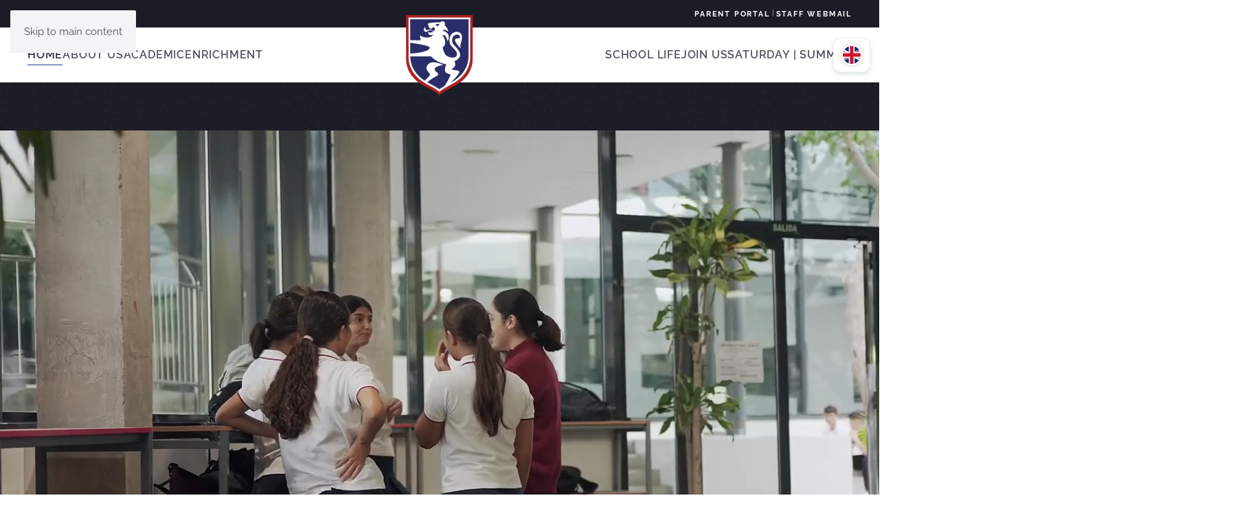

--- FILE ---
content_type: text/html; charset=utf-8
request_url: https://www.bs-gc.com/en/
body_size: 21342
content:
<!DOCTYPE html>
<html lang="en-gb" dir="ltr">
    <head>
        <meta name="viewport" content="width=device-width, initial-scale=1">
        <link rel="icon" href="/favicon.png" sizes="any">
                <link rel="icon" href="/images/logos/logo.svg" type="image/svg+xml">
                <link rel="apple-touch-icon" href="/favicon.png">
        <meta charset="utf-8">
	<meta name="author" content="admin">
	<meta name="generator" content="Joomla! - Open Source Content Management">
	<title>Home</title>
	<link href="https://www.bs-gc.com/en/" rel="alternate" hreflang="en-GB">
	<link href="https://www.bs-gc.com/es/" rel="alternate" hreflang="es-ES">
<link href="/media/vendor/joomla-custom-elements/css/joomla-alert.min.css?0.4.1" rel="stylesheet">
	<link href="/plugins/system/yooessentials/modules/element/elements/chart/chart.min.css?2.4.12-1202.1125" rel="stylesheet">
	<link href="/media/system/css/joomla-fontawesome.min.css?4.5.33" rel="preload" as="style" onload="this.onload=null;this.rel='stylesheet'">
	<link href="/templates/yootheme/css/theme.9.css?1766152407" rel="stylesheet">
	<link href="/templates/yootheme/vendor/assets/leaflet/leaflet/dist/leaflet.css?4.5.33" rel="preload" as="style" onload="this.onload=null;this.rel='stylesheet'">
	<link href="/components/com_jevents/views/flat/assets/css/modstyle.css?v=3.6.82" rel="stylesheet">
	<link href="/plugins/system/mediabox_ck/assets/mediaboxck.css?ver=2.6.0" rel="stylesheet">
	<link href="https://bs-gc.com//modules/mod_jt_languageswitcher/assets/css/style.css" rel="stylesheet">
	<link href="/modules/mod_djmegamenu/themes/modern/css/djmegamenu.css?4.5.0.free" rel="stylesheet">
	<link href="https://cdnjs.cloudflare.com/ajax/libs/animate.css/4.1.1/animate.compat.min.css" rel="stylesheet">
	<link href="https://fonts.googleapis.com/css?family=Open+Sans:400,400i,600,600i,700,700i&amp;subset=cyrillic,cyrillic-ext,latin-ext" rel="stylesheet">
	<link href="/media/com_ingallery/css/frontend.css?v=3.6.1" rel="stylesheet">
	<style>.dj-hideitem { display: none !important; }
</style>
	<style>
			#mbCenter, #mbToolbar {
	background-color: #1a1a1a;
	-webkit-border-radius: 10px;
	-khtml-border-radius: 10px;
	-moz-border-radius: 10px;
	border-radius: 10px;
	-webkit-box-shadow: 0px 5px 20px rgba(0,0,0,0.50);
	-khtml-box-shadow: 0px 5px 20px rgba(0,0,0,0.50);
	-moz-box-shadow: 0px 5px 20px rgba(0,0,0,0.50);
	box-shadow: 0px 5px 20px rgba(0,0,0,0.50);
	/* For IE 8 */
	-ms-filter: "progid:DXImageTransform.Microsoft.Shadow(Strength=5, Direction=180, Color='#000000')";
	/* For IE 5.5 - 7 */
	filter: progid:DXImageTransform.Microsoft.Shadow(Strength=5, Direction=180, Color='#000000');
	}
	
	#mbOverlay {
		background-color: #000;
		
	}
	
	#mbCenter.mbLoading {
		background-color: #1a1a1a;
	}
	
	#mbBottom {
		color: #999;
	}
	
	#mbTitle, #mbPrevLink, #mbNextLink, #mbCloseLink, #mbPlayLink, #mbPauseLink, #mbZoomMinus, #mbZoomValue, #mbZoomPlus {
		color: #fff;
	}
		</style>
<script type="application/json" class="joomla-script-options new">{"joomla.jtext":{"MEDIABOXCK_SHARE":"Share","MEDIABOXCK_EMAIL":"Email","MEDIABOXCK_CLOSE":"=\"Close\"","MEDIABOXCK_NEXT":"Next","MEDIABOXCK_PREV":"Previous","MEDIABOXCK_DOWNLOAD":"Download","MEDIABOXCK_PLAY":"Play","MEDIABOXCK_PAUSE":"Pause","ERROR":"Error","MESSAGE":"Message","NOTICE":"Notice","WARNING":"Warning","JCLOSE":"Close","JOK":"OK","JOPEN":"Open"},"system.paths":{"root":"","rootFull":"https:\/\/bs-gc.com\/","base":"","baseFull":"https:\/\/bs-gc.com\/"},"csrf.token":"03a05c0d3cd68c61b6527e9bb7c037a1"}</script>
	<script src="/media/system/js/core.min.js?a3d8f8"></script>
	<script src="/media/vendor/webcomponentsjs/js/webcomponents-bundle.min.js?2.8.0" nomodule defer></script>
	<script src="/media/vendor/jquery/js/jquery.min.js?3.7.1"></script>
	<script src="/media/legacy/js/jquery-noconflict.min.js?504da4"></script>
	<script src="/media/system/js/joomla-hidden-mail.min.js?80d9c7" type="module"></script>
	<script src="/media/system/js/messages.min.js?9a4811" type="module"></script>
	<script src="/plugins/system/fs_circleprogress/modules/element/circleprogress/assets/js/fs-circleprogress.lib.min.js?v=0.2.4" defer></script>
	<script src="/plugins/system/fs_circleprogress/modules/element/circleprogress/assets/js/fs-circleprogress.init.min.js?v=1.4.1" defer></script>
	<script src="/plugins/system/yooessentials/modules/element/elements/chart/chart.min.js?2.4.12-1202.1125" defer></script>
	<script src="/templates/yootheme/packages/theme-cookie/app/cookie.min.js?4.5.33" defer></script>
	<script src="/templates/yootheme/vendor/assets/uikit/dist/js/uikit.min.js?4.5.33"></script>
	<script src="/templates/yootheme/vendor/assets/uikit/dist/js/uikit-icons-fjord.min.js?4.5.33"></script>
	<script src="/templates/yootheme/js/theme.js?4.5.33"></script>
	<script src="/templates/yootheme/vendor/assets/leaflet/leaflet/dist/leaflet.js?4.5.33" defer></script>
	<script src="/templates/yootheme/packages/builder/elements/map/app/map-leaflet.min.js?4.5.33" defer></script>
	<script src="/plugins/system/mediabox_ck/assets/mediaboxck.min.js?ver=2.9.1"></script>
	<script src="/modules/mod_djmegamenu/assets/js/jquery.djmegamenu.min.js?4.5.0.free" defer></script>
	<script src="/media/com_ingallery/js/masonry.pkgd.min.js?v=3.6.1" defer></script>
	<script src="/media/com_ingallery/js/frontend.js?v=3.6.1" defer></script>
	<script type="application/ld+json">{"@context":"https://schema.org","@graph":[{"@type":"Organization","@id":"https://bs-gc.com/#/schema/Organization/base","name":"The British School of Gran Canaria","url":"https://bs-gc.com/"},{"@type":"WebSite","@id":"https://bs-gc.com/#/schema/WebSite/base","url":"https://bs-gc.com/","name":"The British School of Gran Canaria","publisher":{"@id":"https://bs-gc.com/#/schema/Organization/base"}},{"@type":"WebPage","@id":"https://bs-gc.com/#/schema/WebPage/base","url":"https://www.bs-gc.com/en/","name":"Home","isPartOf":{"@id":"https://bs-gc.com/#/schema/WebSite/base"},"about":{"@id":"https://bs-gc.com/#/schema/Organization/base"},"inLanguage":"en-GB"},{"@type":"Article","@id":"https://bs-gc.com/#/schema/com_content/article/1","name":"Home","headline":"Home","inLanguage":"en-GB","author":{"@type":"Person","name":"admin"},"articleSection":"BSGC-en","dateCreated":"2024-06-28T00:00:00+00:00","isPartOf":{"@id":"https://bs-gc.com/#/schema/WebPage/base"}}]}</script>
	<script>window.yootheme ||= {}; var $theme = yootheme.theme = {"cookie":{"mode":"notification","template":"<div class=\"tm-cookie-banner uk-notification uk-notification-bottom-right\">\n        <div class=\"uk-notification-message uk-notification-message-warning uk-panel\">\n\n            This website only uses cookies for its own technical purposes and it does not share individuals privacy information without their consent. However, it may show URLs from third party websites with data privacy policies different from the British School of Gran Canaria which you may or may not accept once you enter on those websites. <strong><a href=\"index.php?option=com_content&view=article&id=61\" title=\"Privacy Policy\">Privacy Policy<\/a><\/strong>.<\/p>\n\n            \n                        <p class=\"uk-margin-small-top\">\n\n                                <button type=\"button\" class=\"js-accept uk-button uk-button-default\" data-uk-toggle=\"target: !.uk-notification; animation: uk-animation-fade\">ACCEPT<\/button>\n                \n                \n            <\/p>\n            \n        <\/div>\n    <\/div>","position":"top"},"i18n":{"close":{"label":"Close"},"totop":{"label":"Back to top"},"marker":{"label":"Open"},"navbarToggleIcon":{"label":"Open Menu"},"paginationPrevious":{"label":"Previous page"},"paginationNext":{"label":"Next Page"},"searchIcon":{"toggle":"Open Search","submit":"Submit Search"},"slider":{"next":"Next slide","previous":"Previous slide","slideX":"Slide %s","slideLabel":"%s of %s"},"slideshow":{"next":"Next slide","previous":"Previous slide","slideX":"Slide %s","slideLabel":"%s of %s"},"lightboxPanel":{"next":"Next slide","previous":"Previous slide","slideLabel":"%s of %s","close":"Close"}}};</script>
	<script>function fetchMoreLatestEvents(modid, direction)
{        
        jQuery.ajax({
                    type : 'POST',
                    dataType : 'json',
                    url : "https://bs-gc.com/index.php?option=com_jevents&ttoption=com_jevents&typeaheadtask=gwejson&file=fetchlatestevents&path=module&folder=mod_jevents_latest&token=03a05c0d3cd68c61b6527e9bb7c037a1",
                    data : {'json':JSON.stringify({'modid':modid, 'direction':direction})},
                    contentType: "application/x-www-form-urlencoded; charset=utf-8",
                    scriptCharset: "utf-8"
            })                        
                .done(function( data ){                    
                    jQuery("#mod_events_latest_"+modid+"_data").replaceWith(data.html);
                    try {
                        document.getElementById("mod_events_latest_"+modid+"_data").parentNode.scrollIntoView({block: "start", behavior: "smooth"});
                    }
                    catch (e) {
                    }
                })
                .fail(function(x) {
        alert('fail '+x);
                });
}</script>
	<script>
						Mediabox.scanPage = function() {
							var links = jQuery('a').filter(function(i) {
								if ( jQuery(this).attr('rel') 
										&& jQuery(this).data('mediaboxck_done') != '1') {
									var patt = new RegExp(/^lightbox/i);
									return patt.test(jQuery(this).attr('rel'));
								}
							});
							if (! links.length) return false;

							new Mediaboxck(links, {
								overlayOpacity : 	0.7,
								resizeOpening : 	1,
								resizeDuration : 	240,
								initialWidth : 		320,
								initialHeight : 	180,
								fullWidth : 		'0',
								defaultWidth : 		'640',
								defaultHeight : 	'360',
								showCaption : 		1,
								showCounter : 		1,
								loop : 				0,
								isMobileEnable: 	1,
								// mobileDetection: 	'resolution',
								isMobile: 			false,
								mobileResolution: 	'640',
								attribType :		'rel',
								showToolbar :		'0',
								diapoTime :			'3000',
								diapoAutoplay :		'0',
								toolbarSize :		'normal',
								medialoop :		false,
								showZoom :		0,
								share :		0,
								download :		0,
								theme :		'default',
								counterText: '({x} of {y})',
							}, null, function(curlink, el) {
								var rel0 = curlink.rel.replace(/[[]|]/gi," ");
								var relsize = rel0.split(" ");
								return (curlink == el) || ((curlink.rel.length > 8) && el.rel.match(relsize[1]));
							});
						};
					jQuery(document).ready(function(){
						Mediabox.scanPage();
					});
</script>
	<script>
document.addEventListener("DOMContentLoaded", function() {
  function animateCircles() {
    document.querySelectorAll(".circle").forEach(el => {
      const percentage = parseInt(el.getAttribute("data-percentage"));
      let current = 0;
      const counter = el.querySelector(".counter");

      const interval = setInterval(() => {
        if (current >= percentage) {
          clearInterval(interval);
        } else {
          current++;
          el.style.background = `conic-gradient(#b91c1c 0% ${current}%, #1e3a8a ${current}% 100%)`;
          counter.textContent = current + "%";
        }
      }, 20);
    });
  }

  const observer = new IntersectionObserver(entries => {
    entries.forEach(entry => {
      if (entry.isIntersecting) {
        animateCircles();
        observer.disconnect();
      }
    });
  });

  const target = document.querySelector(".circle");
  if (target) observer.observe(target);
});
</script>
	<link href="https://www.bs-gc.com/en/" rel="alternate" hreflang="x-default">
	<link rel="stylesheet preload" href="https://cdnjs.cloudflare.com/ajax/libs/animate.css/4.1.1/animate.compat.min.css" as="style">
	<script type="application/json" id="ingallery-cfg">{"ajax_url":"\/en\/component\/ingallery\/?task=gallery.view&language=en-GB","ajax_data_url":"\/en\/component\/ingallery\/?task=picture.data&language=en-GB","lang":{"error_title":"Unfortunately, an error occurred","system_error":"Sytem error. Please view logs for more information or enable display errors in InGallery components settings."}}</script>

    </head>
    <body class="">

        <div class="uk-hidden-visually uk-notification uk-notification-top-left uk-width-auto">
            <div class="uk-notification-message">
                <a href="#tm-main" class="uk-link-reset">Skip to main content</a>
            </div>
        </div>

        
        
        <div class="tm-page">

                        


<header class="tm-header-mobile uk-hidden@m">


        <div uk-sticky show-on-up animation="uk-animation-slide-top" cls-active="uk-navbar-sticky" sel-target=".uk-navbar-container">
    
        <div class="uk-navbar-container">

            <div class="uk-container uk-container-expand">
                <nav class="uk-navbar" uk-navbar="{&quot;align&quot;:&quot;left&quot;,&quot;container&quot;:&quot;.tm-header-mobile &gt; [uk-sticky]&quot;,&quot;boundary&quot;:&quot;.tm-header-mobile .uk-navbar-container&quot;}">

                    
                                        <div class="uk-navbar-center">

                                                    <a href="https://www.bs-gc.com/en/" aria-label="Back to home" class="uk-logo uk-navbar-item">
    <picture>
<source type="image/webp" srcset="/templates/yootheme/cache/0e/logo-0efb5eec.webp 45w, /templates/yootheme/cache/0e/logo-0ebcef2f.webp 90w" sizes="(min-width: 45px) 45px">
<img alt="The British School of Gran Canaria" loading="eager" src="/templates/yootheme/cache/a9/logo-a9a61e56.png" width="45" height="54">
</picture></a>
                        
                        
                    </div>
                    
                                        <div class="uk-navbar-right">

                        
                                                    <a uk-toggle href="#tm-dialog-mobile" class="uk-navbar-toggle">

                <span class="uk-margin-small-right uk-text-middle">Menu</span>
        
        <div uk-navbar-toggle-icon></div>

        
    </a>
                        
                    </div>
                    
                </nav>
            </div>

        </div>

        </div>
    



        <div id="tm-dialog-mobile" uk-offcanvas="container: true; overlay: true" mode="slide">
        <div class="uk-offcanvas-bar uk-flex uk-flex-column">

                        <button class="uk-offcanvas-close uk-close-large" type="button" uk-close uk-toggle="cls: uk-close-large; mode: media; media: @s"></button>
            
                        <div class="uk-margin-auto-bottom uk-text-center">
                
<div class="uk-grid uk-child-width-1-1" uk-grid>    <div>
<div class="uk-panel" id="module-tm-4">

    
    <a href="https://www.bs-gc.com/en/" aria-label="Back to home" class="uk-logo">
    <picture>
<source type="image/webp" srcset="/templates/yootheme/cache/c4/logo-c4ce6d75.webp 100w, /templates/yootheme/cache/a8/logo-a8275e48.webp 200w" sizes="(min-width: 100px) 100px">
<img alt="The British School of Gran Canaria" loading="eager" src="/templates/yootheme/cache/ef/logo-efdd6aa7.png" width="100" height="120">
</picture></a>
</div>
</div>    <div>
<div class="uk-panel" id="module-156">

    
    <style type="text/css">
#select-container {height:38px;top:0px;;}
#select-container:hover {height: 136px;}
[tooltip]::after {content: attr(tooltip);width:40px;}
#select-container ul li img,#select-container button.active-lang img{width:30px;height:30px;border-radius:50%;border:2px solid #FFFFFF;box-shadow: 0px 0px 6px rgba(79, 104, 113, 0.3);}
#select-container ul li {min-height:34px;}
#select-container button{height:38px;line-height:34px;}
#select-container ul li span.langname-code {height:34px;display: grid;align-content: center;}
#select-container ul.lang-block156{display:flex;flex-direction:column;align-items: center;}
@media screen and (max-width:767px){
#select-container {height:38px;top:10px;;}
}
</style>
	
<div class="mod-jt-languageswitcher">
<div id="select-container">
 <div class="mod-jt-languageswitcher__select">
									<button  id="language_btn_156" class="active-lang" aria-haspopup="listbox" aria-labelledby="language_picker_des_156 language_btn_156" aria-expanded="false">
										<span class="img-cover" style="float:left;margin-right:0px;"><img src="https://bs-gc.com//modules/mod_jt_languageswitcher/assets/images/en_gb.png"/></span>
														</button>
												<ul role="listbox" aria-labelledby="language_picker_des_156" class="lang-block156">
					 
											<li lang-selection="en_gb"  tooltip="EN" flow="down" class="lang-active">
					<a aria-current="true" role="option" aria-label="English (United Kingdom)" href="https://www.bs-gc.com/en/">
													<span class="img-cover" style="float:left;margin-right:0px;"> <img src="https://bs-gc.com//modules/mod_jt_languageswitcher/assets/images/en_gb.png"/></span>
																	</a>
				</li>
								 
							<li lang-selection="es_es"  tooltip="ES"  flow="up">
					<a role="option" aria-label="Español (España)" href="/es/">
												<span class="img-cover" style="float:left;margin-right:0px;"> <img src="https://bs-gc.com//modules/mod_jt_languageswitcher/assets/images/es_es.png"/></span>
																	</a>
				</li>
							</ul>
	</div>
    
  </ul>
</div>
</div>

<script type="text/javascript">

var container = document.getElementById('select-container');
var items = container.getElementsByTagName('ul')[0].getElementsByTagName('li');
var selectedItem = items[0];

hideSelected();

function onSelect(item) {
  showUnselected();
  selectedItem.innerHTML = item.innerHTML;
  selectedItem.setAttribute('lang-selection', item.getAttribute('lang-selection'));
  selectedItem.setAttribute('tooltip', item.getAttribute('tooltip'));
  hideSelected();
  unwrapSelector();
}

function unwrapSelector() {
  container.style.pointerEvents = "none";
  setTimeout(() => container.style.pointerEvents = "auto", 200);
}

function showUnselected() {
  let selectedLangCode = selectedItem.getAttribute('lang-selection');

  for (let i = 1; i < items.length; i++) {
    if (items[i].getAttribute('lang-selection') == selectedLangCode) {
      items[i].style.opacity = '1';
      items[i].style.display = '';
      break;
    }
  }
}

function hideSelected() {
  let selectedLangCode = selectedItem.getAttribute('lang-selection');

  for (let i = 1; i < items.length; i++) {
    if (items[i].getAttribute('lang-selection') == selectedLangCode) {
      items[i].style.opacity = '0';
      setTimeout(() => items[i].style.display = 'none', 200);
      break;
    }
  }
}</script>
</div>
</div>    <div>
<div class="uk-panel" id="module-192">

    
    <div class="dj-megamenu-wrapper" data-joomla4 data-tmpl="yootheme">
		<ul id="dj-megamenu192" class="dj-megamenu dj-megamenu-modern dj-megamenu-wcag horizontalMenu  dj-fa-no" data-options='{"wrap":null,"animIn":"fadeInUp","animOut":"zoomOut","animSpeed":"normal","openDelay":0,"closeDelay":"500","event":"mouseenter","eventClose":"mouseleave","parentOpen":"0","fixed":0,"offset":"0","theme":"modern","direction":"ltr","wcag":"1","overlay":"0"}' data-trigger="979" role="menubar" aria-label="DJ-mobilemenu-en">
		<li class="dj-up itemid191 first current active" role="none"><a class="dj-up_a active " href="/en/"  role="menuitem"><span ><span class="title"><span class="name">Home</span></span></span></a></li><li class="dj-up itemid195 parent" role="none"><a class="dj-up_a  "  aria-haspopup="true" aria-expanded="false" href="/en/about-us"  role="menuitem"><span class="dj-drop" ><span class="title"><span class="name">About us</span></span><span class="arrow" aria-hidden="true"></span></span></a><div class="dj-subwrap  single_column subcols1" style=""><div class="dj-subwrap-in" style="width:200px;"><div class="dj-subcol" style="width:200px"><ul class="dj-submenu" role="menu" aria-label="About us"><li class="itemid279 first" role="none"><a href="/en/about-us/philosophy"  role="menuitem"><span class="title"><span class="name">Philosophy</span></span></a></li><li class="itemid281 parent separator subtree" role="none"><a class="dj-more "  aria-haspopup="true" aria-expanded="false"   tabindex="0"  role="menuitem"><span class="title"><span class="name">School Development Plan</span></span><span class="arrow" aria-hidden="true"></span></a><ul class="dj-subtree" role="menu" aria-label="School Development Plan"><li class="itemid282 first" role="none"><a href="/en/about-us/school-development-plan/sdp-2023-2026"  role="menuitem"><span class="title"><span class="name">SDP 2023 - 2026</span></span></a></li><li class="itemid283" role="none"><a href="/en/about-us/school-development-plan/sdp-2020-2023"  role="menuitem"><span class="title"><span class="name">SDP 2020 - 2023</span></span></a></li></ul></li><li class="itemid289" role="none"><a href="/en/about-us/facilities"  role="menuitem"><span class="title"><span class="name">Facilities</span></span></a></li><li class="itemid290" role="none"><a href="/en/about-us/governance"  role="menuitem"><span class="title"><span class="name">Governance</span></span></a></li><li class="itemid291" role="none"><a href="/en/about-us/policies"  role="menuitem"><span class="title"><span class="name">Policies</span></span></a></li><li class="itemid292" role="none"><a href="/en/about-us/accreditation"  role="menuitem"><span class="title"><span class="name">Accreditation</span></span></a></li><li class="itemid293" role="none"><a href="/en/about-us/organisation"  role="menuitem"><span class="title"><span class="name">Organisation</span></span></a></li></ul></div></div></div></li><li class="dj-up itemid196 parent" role="none"><a class="dj-up_a  "  aria-haspopup="true" aria-expanded="false" href="/en/academic"  role="menuitem"><span class="dj-drop" ><span class="title"><span class="name">Academic</span></span><span class="arrow" aria-hidden="true"></span></span></a><div class="dj-subwrap  single_column subcols1" style=""><div class="dj-subwrap-in" style="width:200px;"><div class="dj-subcol" style="width:200px"><ul class="dj-submenu" role="menu" aria-label="Academic"><li class="itemid294 first" role="none"><a href="/en/academic/infants"  role="menuitem"><span class="title"><span class="name">Infants</span></span></a></li><li class="itemid295" role="none"><a href="/en/academic/juniors"  role="menuitem"><span class="title"><span class="name">Juniors</span></span></a></li><li class="itemid296" role="none"><a href="/en/academic/secondary"  role="menuitem"><span class="title"><span class="name">Secondary</span></span></a></li><li class="itemid297" role="none"><a href="/en/academic/sixth-form"  role="menuitem"><span class="title"><span class="name">Sixth Form</span></span></a></li><li class="itemid298" role="none"><a href="/en/academic/importance-of-english"  role="menuitem"><span class="title"><span class="name">Importance of English</span></span></a></li><li class="itemid299" role="none"><a href="/en/academic/outstanding-achievements"  role="menuitem"><span class="title"><span class="name">Outstanding Achievements</span></span></a></li><li class="itemid300" role="none"><a href="/en/academic/international-examination-results"  role="menuitem"><span class="title"><span class="name">International Examination Results</span></span></a></li><li class="itemid301" role="none"><a href="/en/academic/vocational-guidance"  role="menuitem"><span class="title"><span class="name">Access to Universities</span></span></a></li><li class="itemid302" role="none"><a href="/en/academic/faq"  role="menuitem"><span class="title"><span class="name">FAQ</span></span></a></li></ul></div></div></div></li><li class="dj-up itemid197 parent" role="none"><a class="dj-up_a  "  aria-haspopup="true" aria-expanded="false" href="/en/enrichment"  role="menuitem"><span class="dj-drop" ><span class="title"><span class="name">Enrichment</span></span><span class="arrow" aria-hidden="true"></span></span></a><div class="dj-subwrap  single_column subcols1" style=""><div class="dj-subwrap-in" style="width:200px;"><div class="dj-subcol" style="width:200px"><ul class="dj-submenu" role="menu" aria-label="Enrichment"><li class="itemid303 first" role="none"><a href="/en/enrichment/student-voice"  role="menuitem"><span class="title"><span class="name">Student Voice</span></span></a></li></ul></div></div></div></li><li class="dj-up itemid198 parent" role="none"><a class="dj-up_a  "  aria-haspopup="true" aria-expanded="false" href="/en/school-life"  role="menuitem"><span class="dj-drop" ><span class="title"><span class="name">School Life</span></span><span class="arrow" aria-hidden="true"></span></span></a><div class="dj-subwrap  single_column subcols1" style=""><div class="dj-subwrap-in" style="width:200px;"><div class="dj-subcol" style="width:200px"><ul class="dj-submenu" role="menu" aria-label="School Life"><li class="itemid252 first" role="none"><a href="/en/school-life/calendar"  role="menuitem"><span class="title"><span class="name">Calendar</span></span></a></li><li class="itemid304" role="none"><a href="/en/school-life/school-news"  role="menuitem"><span class="title"><span class="name">School News</span></span></a></li><li class="itemid305" role="none"><a href="/en/school-life/school-buses"  role="menuitem"><span class="title"><span class="name">School Buses</span></span></a></li><li class="itemid306" role="none"><a href="/en/school-life/school-lunches"  role="menuitem"><span class="title"><span class="name">School Lunches</span></span></a></li><li class="itemid307" role="none"><a href="/en/school-life/uniforms"  role="menuitem"><span class="title"><span class="name">Uniforms</span></span></a></li><li class="itemid308" role="none"><a href="/en/school-life/laptops"  role="menuitem"><span class="title"><span class="name">Laptops</span></span></a></li><li class="itemid309" role="none"><a href="/en/school-life/online-protection-and-monitoring"  role="menuitem"><span class="title"><span class="name">Online Protection and Monitoring</span></span></a></li><li class="itemid310" role="none"><a href="/en/school-life/medical-assistance"  role="menuitem"><span class="title"><span class="name">Medical Assistance</span></span></a></li></ul></div></div></div></li><li class="dj-up itemid199 parent" role="none"><a class="dj-up_a  "  aria-haspopup="true" aria-expanded="false" href="/en/join-us"  role="menuitem"><span class="dj-drop" ><span class="title"><span class="name">Join Us</span></span><span class="arrow" aria-hidden="true"></span></span></a><div class="dj-subwrap  single_column subcols1" style=""><div class="dj-subwrap-in" style="width:200px;"><div class="dj-subcol" style="width:200px"><ul class="dj-submenu" role="menu" aria-label="Join Us"><li class="itemid311 first" role="none"><a href="/en/join-us/admissions"  role="menuitem"><span class="title"><span class="name">Admissions</span></span></a></li><li class="itemid312" role="none"><a href="/en/join-us/recruitment"  role="menuitem"><span class="title"><span class="name">Recruitment</span></span></a></li></ul></div></div></div></li><li class="dj-up itemid200 parent" role="none"><a class="dj-up_a  "  aria-haspopup="true" aria-expanded="false" href="/en/saturday-summer"  role="menuitem"><span class="dj-drop" ><span class="title"><span class="name">Saturday | Summer</span></span><span class="arrow" aria-hidden="true"></span></span></a><div class="dj-subwrap  single_column subcols1" style=""><div class="dj-subwrap-in" style="width:200px;"><div class="dj-subcol" style="width:200px"><ul class="dj-submenu" role="menu" aria-label="Saturday | Summer"><li class="itemid313 first" role="none"><a href="/en/saturday-summer/saturday-school"  role="menuitem"><span class="title"><span class="name">Saturday School</span></span></a></li><li class="itemid314" role="none"><a href="/en/saturday-summer/summer-camp"  role="menuitem"><span class="title"><span class="name">Summer Camp</span></span></a></li></ul></div></div></div></li></ul>
	</div>

</div>
</div>    <div>
<div class="uk-panel" id="module-106">

    
    <div class="uk-grid tm-grid-expand uk-child-width-1-1 uk-grid-margin">
<div class="uk-width-1-1">
    
        
            
            
            
                
                    <div class="uk-divider-icon"></div>
                
            
        
    
</div></div>
</div>
</div></div>
            </div>
            
            
        </div>
    </div>
    
    
    

</header>


<div class="tm-toolbar tm-toolbar-default uk-visible@m">
    <div class="uk-container uk-flex uk-flex-middle uk-container-large">

        
                <div class="uk-margin-auto-left">
            <div class="uk-grid-medium uk-child-width-auto uk-flex-middle" uk-grid="margin: uk-margin-small-top">
                <div>
<div class="uk-panel" id="module-153">

    
    
<div class="uk-margin-remove-last-child custom" ><p style="text-align: right;"><a class="uk-button uk-button-text" style="margin-bottom: 0px;" href="https://parents.bs-gc.net">Parent portal</a> | <a class="uk-button uk-button-text" style="margin-bottom: 0px;" href="http://www.outlook.com/bs-gc.net">Staff Webmail</a></p></div>

</div>
</div>
            </div>
        </div>
        
    </div>
</div>

<header class="tm-header uk-visible@m">




    
    
                <div uk-sticky media="@m" show-on-up animation="uk-animation-slide-top" cls-active="uk-navbar-sticky" sel-target=".uk-navbar-container">
        
            <div class="uk-navbar-container uk-navbar-primary">

                <div class="uk-container uk-container-large">
                    <nav class="uk-navbar" uk-navbar="{&quot;align&quot;:&quot;left&quot;,&quot;container&quot;:&quot;.tm-header &gt; [uk-sticky]&quot;,&quot;boundary&quot;:&quot;.tm-header .uk-navbar-container&quot;}">

                                                <div class="uk-navbar-left">
                            
<ul class="uk-navbar-nav">
    
	<li class="item-191 uk-active"><a href="/en/">Home</a></li>
	<li class="item-195 uk-parent"><a href="/en/about-us">About us</a>
	<div class="uk-drop uk-navbar-dropdown"><div><ul class="uk-nav uk-navbar-dropdown-nav">

		<li class="item-279"><a href="/en/about-us/philosophy">Philosophy</a></li>
		<li class="item-281 uk-parent"><a role="button">School Development Plan</a>
		<ul class="uk-nav-sub">

			<li class="item-282"><a href="/en/about-us/school-development-plan/sdp-2023-2026">SDP 2023 - 2026</a></li>
			<li class="item-283"><a href="/en/about-us/school-development-plan/sdp-2020-2023">SDP 2020 - 2023</a></li></ul></li>
		<li class="item-289"><a href="/en/about-us/facilities">Facilities</a></li>
		<li class="item-290"><a href="/en/about-us/governance">Governance</a></li>
		<li class="item-291"><a href="/en/about-us/policies">Policies</a></li>
		<li class="item-292"><a href="/en/about-us/accreditation">Accreditation</a></li>
		<li class="item-293"><a href="/en/about-us/organisation">Organisation</a></li></ul></div></div></li>
	<li class="item-196 uk-parent"><a href="/en/academic">Academic</a>
	<div class="uk-drop uk-navbar-dropdown"><div><ul class="uk-nav uk-navbar-dropdown-nav">

		<li class="item-294"><a href="/en/academic/infants">Infants</a></li>
		<li class="item-295"><a href="/en/academic/juniors">Juniors</a></li>
		<li class="item-296"><a href="/en/academic/secondary">Secondary</a></li>
		<li class="item-297"><a href="/en/academic/sixth-form">Sixth Form</a></li>
		<li class="item-298"><a href="/en/academic/importance-of-english">Importance of English</a></li>
		<li class="item-299"><a href="/en/academic/outstanding-achievements">Outstanding Achievements</a></li>
		<li class="item-300"><a href="/en/academic/international-examination-results">International Examination Results</a></li>
		<li class="item-301"><a href="/en/academic/vocational-guidance">Access to Universities</a></li>
		<li class="item-302"><a href="/en/academic/faq">FAQ</a></li></ul></div></div></li>
	<li class="item-197 uk-parent"><a href="/en/enrichment">Enrichment</a>
	<div class="uk-drop uk-navbar-dropdown"><div><ul class="uk-nav uk-navbar-dropdown-nav">

		<li class="item-303"><a href="/en/enrichment/student-voice">Student Voice</a></li></ul></div></div></li></ul>

                        </div>
                        
                        <div class="uk-navbar-center">

                                                            <a href="https://www.bs-gc.com/en/" aria-label="Back to home" class="uk-logo uk-navbar-item">
    <picture>
<source type="image/webp" srcset="/templates/yootheme/cache/c4/logo-c4ce6d75.webp 100w, /templates/yootheme/cache/a8/logo-a8275e48.webp 200w" sizes="(min-width: 100px) 100px">
<img alt="The British School of Gran Canaria" loading="eager" src="/templates/yootheme/cache/ef/logo-efdd6aa7.png" width="100" height="120">
</picture></a>
                            
                        </div>

                                                <div class="uk-navbar-right">
                            
<ul class="uk-navbar-nav" id="module-148">
    
	<li class="item-198 uk-parent"><a href="/en/school-life">School Life</a>
	<div class="uk-drop uk-navbar-dropdown"><div><ul class="uk-nav uk-navbar-dropdown-nav">

		<li class="item-252"><a href="/en/school-life/calendar">Calendar</a></li>
		<li class="item-304"><a href="/en/school-life/school-news">School News</a></li>
		<li class="item-305"><a href="/en/school-life/school-buses">School Buses</a></li>
		<li class="item-306"><a href="/en/school-life/school-lunches">School Lunches</a></li>
		<li class="item-307"><a href="/en/school-life/uniforms">Uniforms</a></li>
		<li class="item-308"><a href="/en/school-life/laptops">Laptops</a></li>
		<li class="item-309"><a href="/en/school-life/online-protection-and-monitoring">Online Protection and Monitoring</a></li>
		<li class="item-310"><a href="/en/school-life/medical-assistance">Medical Assistance</a></li></ul></div></div></li>
	<li class="item-199 uk-parent"><a href="/en/join-us">Join Us</a>
	<div class="uk-drop uk-navbar-dropdown"><div><ul class="uk-nav uk-navbar-dropdown-nav">

		<li class="item-311"><a href="/en/join-us/admissions">Admissions</a></li>
		<li class="item-312"><a href="/en/join-us/recruitment">Recruitment</a></li></ul></div></div></li>
	<li class="item-200 uk-parent"><a href="/en/saturday-summer">Saturday | Summer</a>
	<div class="uk-drop uk-navbar-dropdown"><div><ul class="uk-nav uk-navbar-dropdown-nav">

		<li class="item-313"><a href="/en/saturday-summer/saturday-school">Saturday School</a></li>
		<li class="item-314"><a href="/en/saturday-summer/summer-camp">Summer Camp</a></li></ul></div></div></li></ul>

<div class="uk-navbar-item" id="module-155">

    
    <style type="text/css">
#select-container {height:38px;top:0px;;}
#select-container:hover {height: 136px;}
[tooltip]::after {content: attr(tooltip);width:40px;}
#select-container ul li img,#select-container button.active-lang img{width:30px;height:30px;border-radius:50%;border:2px solid #FFFFFF;box-shadow: 0px 0px 6px rgba(79, 104, 113, 0.3);}
#select-container ul li {min-height:34px;}
#select-container button{height:38px;line-height:34px;}
#select-container ul li span.langname-code {height:34px;display: grid;align-content: center;}
#select-container ul.lang-block155{display:flex;flex-direction:column;align-items: center;}
@media screen and (max-width:767px){
#select-container {height:38px;top:10px;;}
}
</style>
	
<div class="mod-jt-languageswitcher">
<div id="select-container">
 <div class="mod-jt-languageswitcher__select">
									<button  id="language_btn_155" class="active-lang" aria-haspopup="listbox" aria-labelledby="language_picker_des_155 language_btn_155" aria-expanded="false">
										<span class="img-cover" style="float:left;margin-right:0px;"><img src="https://bs-gc.com//modules/mod_jt_languageswitcher/assets/images/en_gb.png"/></span>
														</button>
												<ul role="listbox" aria-labelledby="language_picker_des_155" class="lang-block155">
					 
											<li lang-selection="en_gb"  tooltip="EN" flow="down" class="lang-active">
					<a aria-current="true" role="option" aria-label="English (United Kingdom)" href="https://www.bs-gc.com/en/">
													<span class="img-cover" style="float:left;margin-right:0px;"> <img src="https://bs-gc.com//modules/mod_jt_languageswitcher/assets/images/en_gb.png"/></span>
																	</a>
				</li>
								 
							<li lang-selection="es_es"  tooltip="ES"  flow="up">
					<a role="option" aria-label="Español (España)" href="/es/">
												<span class="img-cover" style="float:left;margin-right:0px;"> <img src="https://bs-gc.com//modules/mod_jt_languageswitcher/assets/images/es_es.png"/></span>
																	</a>
				</li>
							</ul>
	</div>
    
  </ul>
</div>
</div>

<script type="text/javascript">

var container = document.getElementById('select-container');
var items = container.getElementsByTagName('ul')[0].getElementsByTagName('li');
var selectedItem = items[0];

hideSelected();

function onSelect(item) {
  showUnselected();
  selectedItem.innerHTML = item.innerHTML;
  selectedItem.setAttribute('lang-selection', item.getAttribute('lang-selection'));
  selectedItem.setAttribute('tooltip', item.getAttribute('tooltip'));
  hideSelected();
  unwrapSelector();
}

function unwrapSelector() {
  container.style.pointerEvents = "none";
  setTimeout(() => container.style.pointerEvents = "auto", 200);
}

function showUnselected() {
  let selectedLangCode = selectedItem.getAttribute('lang-selection');

  for (let i = 1; i < items.length; i++) {
    if (items[i].getAttribute('lang-selection') == selectedLangCode) {
      items[i].style.opacity = '1';
      items[i].style.display = '';
      break;
    }
  }
}

function hideSelected() {
  let selectedLangCode = selectedItem.getAttribute('lang-selection');

  for (let i = 1; i < items.length; i++) {
    if (items[i].getAttribute('lang-selection') == selectedLangCode) {
      items[i].style.opacity = '0';
      setTimeout(() => items[i].style.display = 'none', 200);
      break;
    }
  }
}</script>
</div>

                        </div>
                        
                    </nav>
                </div>

            </div>

                </div>
        
    
    





    
        <div id="tm-dialog" class="uk-modal uk-modal-full" uk-modal>
        <div class="uk-modal-dialog uk-flex">

            <button class="uk-modal-close-full uk-close-large" type="button" uk-close uk-toggle="cls: uk-close-large; mode: media; media: @s"></button>

            <div class="uk-modal-body uk-padding-large uk-margin-auto uk-flex uk-flex-column uk-box-sizing-content uk-width-auto@s" uk-height-viewport uk-toggle="{&quot;cls&quot;:&quot;uk-padding-large&quot;,&quot;mode&quot;:&quot;media&quot;,&quot;media&quot;:&quot;@s&quot;}">

                                <div class="uk-margin-auto-vertical uk-text-center">
                    
<div class="uk-panel" id="module-tm-3">

    
    <a href="https://www.bs-gc.com/en/" aria-label="Back to home" class="uk-logo">
    <picture>
<source type="image/webp" srcset="/templates/yootheme/cache/c4/logo-c4ce6d75.webp 100w, /templates/yootheme/cache/a8/logo-a8275e48.webp 200w" sizes="(min-width: 100px) 100px">
<img alt="The British School of Gran Canaria" loading="eager" src="/templates/yootheme/cache/ef/logo-efdd6aa7.png" width="100" height="120">
</picture></a>
</div>

                </div>
                
                
            </div>

        </div>
    </div>
    
    


</header>

            
            

            <main id="tm-main" >

                
                <div id="system-message-container" aria-live="polite"></div>

                <!-- Builder #page --><style class="uk-margin-remove-adjacent">#page\#0 iframe{width: 100%; max-width: 100%;}</style>
<div class="uk-section-secondary uk-preserve-color uk-light uk-position-relative uk-section uk-flex uk-flex-middle uk-height-viewport" uk-scrollspy="target: [uk-scrollspy-class]; cls: uk-animation-slide-top; delay: false;">
    
                <video src="/images/home/home-video.mp4" loop autoplay muted playsinline uk-cover></video>        
        
        
                        <div class="uk-width-1-1">
            
                                <div class="uk-container uk-position-relative">                
                    <div class="uk-grid tm-grid-expand uk-child-width-1-1 uk-grid-margin">
<div class="uk-width-1-1">
    
        
            
            
            
                
                    <div uk-scrollspy-class><script type="text/javascript" src="https://api.clientify.net/web-marketing/superforms/script/237163.js"></script></div>
<div class="uk-h5 uk-margin-small uk-text-center" uk-scrollspy-class>        <p><span style="font-size: 18px;"><strong>Welcome to</strong></span></p>    </div>
<h1 class="uk-heading-large uk-margin-small uk-text-center" uk-scrollspy-class>        The British School of Gran Canaria    </h1><div class="uk-panel uk-text-lead uk-margin-small uk-text-center" uk-scrollspy-class="uk-animation-slide-bottom"><p><span>Inspiring socially responsible life-long learners</span></p></div>
                
            
        
    
</div></div><div class="uk-grid tm-grid-expand uk-child-width-1-1 uk-grid-margin">
<div class="uk-width-1-1">
    
        
            
            
            
                
                    
<div class="uk-margin-medium uk-text-center" uk-scrollspy-class>
    
    
        
        
<a class="el-content uk-button uk-button-primary uk-button-large uk-flex-inline uk-flex-center uk-flex-middle" title="Book a visit" href="https://apps.clientify.net/forms/simpleembed/#/forms/embedform/223652/103412" uk-scroll>
        <span class="uk-margin-small-right" uk-icon="calendar"></span>    
        Book a visit    
    
</a>


        
    
    
</div>

                
            
        
    
</div></div>
                                </div>                
                        </div>
            
        
    
</div>
<div class="uk-section-default uk-section uk-section-large" uk-height-viewport="offset-bottom: true;">
    
        
        
        
            
                                <div class="uk-container uk-container-large">                
                    <div class="uk-grid tm-grid-expand uk-child-width-1-1 uk-grid-margin">
<div class="uk-width-1-1@m">
    
        
            
            
            
                
                    
<h2 class="uk-h5 uk-text-center@s uk-text-center">        <p><span style="font-size: 24px;">Guiding Philosophy</span></p>    </h2><hr class="uk-divider-icon"><div class="uk-panel uk-dropcap uk-margin"><p><span style="font-size: 18px;">As a learning focused, <strong><em>non-profit making organisation</em></strong>, we are unequivocally committed to making a difference to our students; guided in our planning, development and educational processes by a clear strategic vision and fundamental principles. This clarity provides direction and certainty of the priorities and values of the school.</span></p></div>
                
            
        
    
</div></div><div class="uk-grid tm-grid-expand uk-child-width-1-1 uk-grid-margin">
<div class="uk-width-1-1">
    
        
            
            
            
                
                    
<div class="uk-margin" uk-scrollspy="target: [uk-scrollspy-class];">
    
                
<ul class="el-nav uk-margin-medium" uk-tab="connect: #js-1; itemNav: #js-2; animation: uk-animation-fade;">        <li>
        <a href>Vision</a>
    </li>
        <li>
        <a href>Mission</a>
    </li>
        <li>
        <a href>Objective</a>
    </li>
        <li>
        <a href>Core Values</a>
    </li>
    </ul>        
        <div id="js-1" class="uk-switcher" uk-height-match="row: false">
                        <div class="el-item">


    <div class="uk-child-width-expand uk-grid-large uk-flex-middle" uk-grid>        <div class="uk-width-3-5@s uk-flex-last@s"><picture>
<source type="image/webp" srcset="/templates/yootheme/cache/09/p01_vision-09f99946.webp 768w, /templates/yootheme/cache/42/p01_vision-42f2f7ad.webp 1024w, /templates/yootheme/cache/18/p01_vision-181168fe.webp 1366w, /templates/yootheme/cache/03/p01_vision-03b882bf.webp 1600w, /templates/yootheme/cache/8a/p01_vision-8a7deccb.webp 1920w, /templates/yootheme/cache/66/p01_vision-66ad439e.webp 4176w" sizes="(min-width: 4176px) 4176px">
<img src="/templates/yootheme/cache/b3/p01_vision-b374175e.jpeg" width="4176" height="2784" class="el-image" alt loading="lazy">
</picture></div>        <div class="uk-margin-remove-first-child">

        
                <h3 class="el-title uk-margin-top uk-margin-remove-bottom">                        Vision                    </h3>        
        
    
        
                <div class="el-content uk-panel uk-margin-top"><p>To realise the unique potential of each student, equipping them with the skills, knowledge and values to succeed in an ever-changing world, inspire social responsibility and a commitment to lifelong learning.</p></div>        
        
                <div class="uk-margin-medium-top"><a class="el-link uk-button uk-button-primary" href="/en/about-us/philosophy">Read more</a></div>        
</div>    </div>

</div>                        <div class="el-item">


    <div class="uk-child-width-expand uk-grid-large uk-flex-middle" uk-grid>        <div class="uk-width-3-5@s uk-flex-last@s"><picture>
<source type="image/webp" srcset="/templates/yootheme/cache/be/p02_mission-beeec5c7.webp 768w, /templates/yootheme/cache/cf/p02_mission-cfdd5219.webp 1024w, /templates/yootheme/cache/95/p02_mission-953ecd4a.webp 1366w, /templates/yootheme/cache/d8/p02_mission-d81edbd1.webp 1600w, /templates/yootheme/cache/51/p02_mission-51dbb5a5.webp 1920w, /templates/yootheme/cache/96/p02_mission-9690505b.webp 4176w" sizes="(min-width: 4176px) 4176px">
<img src="/templates/yootheme/cache/ef/p02_mission-ef2f34f7.jpeg" width="4176" height="2784" class="el-image" alt loading="lazy">
</picture></div>        <div class="uk-margin-remove-first-child">

        
                <h3 class="el-title uk-margin-top uk-margin-remove-bottom">                        Mission                    </h3>        
        
    
        
                <div class="el-content uk-panel uk-margin-top"><p>Deliver excellent British education, nurturing curiosity, creativity, and a pursuit of higher accomplishments.</p></div>        
        
                <div class="uk-margin-medium-top"><a class="el-link uk-button uk-button-primary" href="/en/about-us/philosophy">Read more</a></div>        
</div>    </div>

</div>                        <div class="el-item">


    <div class="uk-child-width-expand uk-grid-large uk-flex-middle" uk-grid>        <div class="uk-width-3-5@s uk-flex-last@s"><picture>
<source type="image/webp" srcset="/templates/yootheme/cache/61/p03_objectives-615897af.webp 768w, /templates/yootheme/cache/f5/p03_objectives-f5500da8.webp 1024w, /templates/yootheme/cache/af/p03_objectives-afb392fb.webp 1366w, /templates/yootheme/cache/1d/p03_objectives-1d79d51d.webp 1600w, /templates/yootheme/cache/94/p03_objectives-94bcbb69.webp 1920w, /templates/yootheme/cache/8d/p03_objectives-8dcf9280.webp 4176w" sizes="(min-width: 4176px) 4176px">
<img src="/templates/yootheme/cache/eb/p03_objectives-eb87d281.jpeg" width="4176" height="2784" class="el-image" alt loading="lazy">
</picture></div>        <div class="uk-margin-remove-first-child">

        
                <h3 class="el-title uk-margin-top uk-margin-remove-bottom">                        Objective                    </h3>        
        
    
        
                <div class="el-content uk-panel uk-margin-top"><p>Equipping them for academic success and adulthood, promoting diversity, and celebrating differences.</p></div>        
        
                <div class="uk-margin-medium-top"><a class="el-link uk-button uk-button-primary" href="/en/about-us/philosophy">Read more</a></div>        
</div>    </div>

</div>                        <div class="el-item">


    <div class="uk-child-width-expand uk-grid-large uk-flex-middle" uk-grid>        <div class="uk-width-3-5@s uk-flex-last@s"><picture>
<source type="image/webp" srcset="/templates/yootheme/cache/9c/s16_core-values-9c31f904.webp 768w, /templates/yootheme/cache/bd/s16_core-values-bd851e8d.webp 1024w, /templates/yootheme/cache/e7/s16_core-values-e76681de.webp 1366w, /templates/yootheme/cache/5f/s16_core-values-5f19d462.webp 1600w, /templates/yootheme/cache/d6/s16_core-values-d6dcba16.webp 1920w, /templates/yootheme/cache/05/s16_core-values-05707338.webp 3144w" sizes="(min-width: 3144px) 3144px">
<img src="/templates/yootheme/cache/17/s16_core-values-17098c27.jpeg" width="3144" height="2096" class="el-image" alt loading="lazy">
</picture></div>        <div class="uk-margin-remove-first-child">

        
                <h3 class="el-title uk-margin-top uk-margin-remove-bottom">                        Core Values                    </h3>        
        
    
        
                <div class="el-content uk-panel uk-margin-top"><p>Guiding with sincerity, impartiality, responsibility, and solidarity, fostering a community that values respect and tolerance.</p></div>        
        
                <div class="uk-margin-medium-top"><a class="el-link uk-button uk-button-primary" href="/en/about-us/philosophy">Read more</a></div>        
</div>    </div>

</div>            
        </div>
        
    
</div>
                
            
        
    
</div></div>
                                </div>                
            
        
    
</div>
<div class="uk-section-muted uk-section uk-section-large" uk-scrollspy="target: [uk-scrollspy-class]; cls: uk-animation-fade; delay: false;">
    
        
        
        
            
                                <div class="uk-container uk-container-large">                
                    <div class="uk-grid tm-grid-expand uk-grid-medium uk-child-width-1-1 uk-grid-margin-medium">
<div class="uk-grid-item-match uk-flex-middle uk-width-1-1@m">
    
        
            
            
                        <div class="uk-panel uk-width-1-1">            
                
                    
<div class="uk-margin" uk-scrollspy-class>    <div class="uk-inline uk-inverse-light">
        <picture>
<source type="image/webp" srcset="/templates/yootheme/cache/04/s00_tafira-school-0418b435.webp 768w, /templates/yootheme/cache/a9/s00_tafira-school-a9a1ce2e.webp 1024w, /templates/yootheme/cache/05/s00_tafira-school-0581b178.webp 1366w, /templates/yootheme/cache/71/s00_tafira-school-7144c1aa.webp 1600w, /templates/yootheme/cache/5b/s00_tafira-school-5b825a5b.webp 1805w" sizes="(min-width: 1805px) 1805px">
<img src="/templates/yootheme/cache/ca/s00_tafira-school-cac6f674.jpeg" width="1805" height="1200" alt loading="lazy">
</picture>
                
<div class="uk-light">
    <a class="el-marker uk-position-absolute uk-transform-center uk-preserve-width" style="top: 90%; left: 20%;" href="#" uk-marker></a>
</div>
<div style="width: 300px;" uk-drop="pos: top-center; toggle: - * &gt; *; auto-update: false;">
<div class="el-item uk-grid-item-match">
        <a class="uk-card uk-card-default uk-display-block uk-link-toggle" href="/en/about-us">    
        <div class="uk-card-media-top"><picture>
<source type="image/webp" srcset="/templates/yootheme/cache/53/s01-about-us-539f6c8b.webp 768w, /templates/yootheme/cache/6e/s01-about-us-6e8848ac.webp 1024w, /templates/yootheme/cache/34/s01-about-us-346bd7ff.webp 1366w, /templates/yootheme/cache/bd/s01-about-us-bd66af6f.webp 1600w, /templates/yootheme/cache/65/s01-about-us-653de0d6.webp 1800w" sizes="(min-width: 1800px) 1800px">
<img src="/templates/yootheme/cache/59/s01-about-us-592f0eed.jpeg" width="1800" height="1200" class="el-image uk-margin-auto uk-display-block" alt loading="lazy">
</picture></div>
                    <div class="uk-card-body uk-margin-remove-first-child">

<h3 class="el-title uk-card-title uk-margin-top uk-margin-remove-bottom">        ABOUT US    </h3>
<div class="el-meta uk-text-meta uk-margin-top">Commited to make a difference to our students</div>


<div class="uk-margin-top"><div class="el-link uk-button uk-button-primary">Read more</div></div></div>        
        </a>    
</div></div>                
<div class="uk-light">
    <a class="el-marker uk-position-absolute uk-transform-center uk-preserve-width" style="top: 90%; left: 40%;" href="#" uk-marker></a>
</div>
<div style="width: 300px;" uk-drop="pos: top-center; toggle: - * &gt; *; auto-update: false;">
<div class="el-item uk-grid-item-match">
        <a class="uk-card uk-card-default uk-display-block uk-link-toggle" href="/en/academic">    
        <div class="uk-card-media-top"><picture>
<source type="image/webp" srcset="/templates/yootheme/cache/80/h07_academic-8033f655.webp 768w, /templates/yootheme/cache/f1/h07_academic-f138cdf8.webp 1024w, /templates/yootheme/cache/7d/h07_academic-7d1edf5b.webp 1366w, /templates/yootheme/cache/70/h07_academic-70112a44.webp 1600w, /templates/yootheme/cache/81/h07_academic-81795851.webp 1920w, /templates/yootheme/cache/76/h07_academic-76ad8062.webp 2103w" sizes="(min-width: 2103px) 2103px">
<img src="/templates/yootheme/cache/31/h07_academic-31e4f55f.jpeg" width="2103" height="1502" class="el-image uk-margin-auto uk-display-block" alt loading="lazy">
</picture></div>
                    <div class="uk-card-body uk-margin-remove-first-child">

<h3 class="el-title uk-card-title uk-margin-top uk-margin-remove-bottom">        ACADEMIC    </h3>
<div class="el-meta uk-text-meta uk-margin-top">Equipping our students with the knowledge to succeed</div>


<div class="uk-margin-top"><div class="el-link uk-button uk-button-primary">Read more</div></div></div>        
        </a>    
</div></div>                
<div class="uk-light">
    <a class="el-marker uk-position-absolute uk-transform-center uk-preserve-width" style="top: 90%; left: 60%;" href="#" uk-marker></a>
</div>
<div style="width: 300px;" uk-drop="pos: top-center; toggle: - * &gt; *; auto-update: false;">
<div class="el-item uk-grid-item-match">
        <a class="uk-card uk-card-default uk-display-block uk-link-toggle" href="/en/enrichment">    
        <div class="uk-card-media-top"><picture>
<source type="image/webp" srcset="/templates/yootheme/cache/41/s14_chess-419468fc.webp 768w, /templates/yootheme/cache/03/s14_chess-03341fc6.webp 1024w, /templates/yootheme/cache/59/s14_chess-59d78095.webp 1366w, /templates/yootheme/cache/b3/s14_chess-b3a3238f.webp 1600w, /templates/yootheme/cache/3a/s14_chess-3a664dfb.webp 1920w, /templates/yootheme/cache/03/s14_chess-0349b897.webp 2784w" sizes="(min-width: 2784px) 2784px">
<img src="/templates/yootheme/cache/61/s14_chess-618aa86a.jpeg" width="2784" height="1856" class="el-image uk-margin-auto uk-display-block" alt loading="lazy">
</picture></div>
                    <div class="uk-card-body uk-margin-remove-first-child">

<h3 class="el-title uk-card-title uk-margin-top uk-margin-remove-bottom">        ENRICHMENT    </h3>
<div class="el-meta uk-text-meta uk-margin-top">Learning means preparing for life</div>


<div class="uk-margin-top"><div class="el-link uk-button uk-button-primary">Read more</div></div></div>        
        </a>    
</div></div>                
<div class="uk-light">
    <a class="el-marker uk-position-absolute uk-transform-center uk-preserve-width" style="top: 90%; left: 80%;" href="#" uk-marker></a>
</div>
<div style="width: 300px;" uk-drop="pos: top-center; toggle: - * &gt; *; auto-update: false;">
<div class="el-item uk-grid-item-match">
        <a class="uk-card uk-card-default uk-display-block uk-link-toggle" href="/en/school-life">    
        <div class="uk-card-media-top"><picture>
<source type="image/webp" srcset="/templates/yootheme/cache/ce/s08_school-life-ceb231d5.webp 768w, /templates/yootheme/cache/ab/s08_school-life-abeddc03.webp 1024w, /templates/yootheme/cache/e1/s08_school-life-e1312436.webp 1366w, /templates/yootheme/cache/de/s08_school-life-de68cf4a.webp 1600w, /templates/yootheme/cache/81/s08_school-life-815e3a6f.webp 1920w, /templates/yootheme/cache/35/s08_school-life-351a6b82.webp 4032w" sizes="(min-width: 4032px) 4032px">
<img src="/templates/yootheme/cache/80/s08_school-life-80c0a79c.jpeg" width="4032" height="3024" class="el-image uk-margin-auto uk-display-block" alt loading="lazy">
</picture></div>
                    <div class="uk-card-body uk-margin-remove-first-child">

<h3 class="el-title uk-card-title uk-margin-top uk-margin-remove-bottom">        SCHOOL LIFE    </h3>
<div class="el-meta uk-text-meta uk-margin-top">Creating opportunities within and outside the classroom</div>


<div class="uk-margin-top"><div class="el-link uk-button uk-button-primary">Read more</div></div></div>        
        </a>    
</div></div>        
    </div></div>
<div class="uk-slider-container uk-text-left" uk-slider uk-scrollspy-class>
    <div class="uk-position-relative uk-visible-toggle" tabindex="-1">
        
            <div class="uk-slider-items uk-grid uk-grid-medium">                                <div class="uk-width-5-6 uk-width-1-2@s uk-width-1-4@m uk-width-1-4@xl">
<div class="el-item uk-inverse-light">
        <a class="uk-inline-clip uk-link-toggle" href="/en/academic/infants">    
        
<picture>
<source type="image/webp" srcset="/templates/yootheme/cache/3d/h03_infants-3d12e8a1.webp 768w, /templates/yootheme/cache/eb/h03_infants-ebef6df6.webp 1024w, /templates/yootheme/cache/5d/h03_infants-5d3aed56.webp 1366w, /templates/yootheme/cache/d4/h03_infants-d431b6b0.webp 1600w, /templates/yootheme/cache/ab/h03_infants-abe2839c.webp 1785w" sizes="(min-width: 1785px) 1785px">
<img src="/templates/yootheme/cache/b9/h03_infants-b95b12cd.jpeg" width="1785" height="1004" alt loading="lazy" class="el-image uk-transition-opaque">
</picture>

        
        
                <div class="uk-position-bottom-left uk-tile-default"><div class="uk-overlay uk-padding-small uk-margin-remove-first-child">

<h2 class="el-title uk-h3 uk-margin-top uk-margin-remove-bottom">        Infants    </h2>
<div class="el-meta uk-text-meta uk-margin-small-top">From 3 to 6 years</div>


</div></div>        
        </a>    
</div></div>                                <div class="uk-width-5-6 uk-width-1-2@s uk-width-1-4@m uk-width-1-4@xl">
<div class="el-item uk-inverse-light">
        <a class="uk-inline-clip uk-link-toggle" href="/en/academic/juniors">    
        
<picture>
<source type="image/webp" srcset="/templates/yootheme/cache/17/h04_juniors-17fdd299.webp 768w, /templates/yootheme/cache/4b/h04_juniors-4b6fed29.webp 1024w, /templates/yootheme/cache/fd/h04_juniors-fdba6d89.webp 1366w, /templates/yootheme/cache/74/h04_juniors-74b1366f.webp 1600w, /templates/yootheme/cache/ef/h04_juniors-effcb716.webp 1920w, /templates/yootheme/cache/c8/h04_juniors-c8081fa1.webp 2427w" sizes="(min-width: 2427px) 2427px">
<img src="/templates/yootheme/cache/d9/h04_juniors-d9ca248d.jpeg" width="2427" height="1365" alt loading="lazy" class="el-image uk-transition-opaque">
</picture>

        
        
                <div class="uk-position-bottom-left uk-tile-default"><div class="uk-overlay uk-padding-small uk-margin-remove-first-child">

<h2 class="el-title uk-h3 uk-margin-top uk-margin-remove-bottom">        Juniors    </h2>
<div class="el-meta uk-text-meta uk-margin-small-top">Ages 7 to 11</div>


</div></div>        
        </a>    
</div></div>                                <div class="uk-width-5-6 uk-width-1-2@s uk-width-1-4@m uk-width-1-4@xl">
<div class="el-item uk-inverse-light">
        <a class="uk-inline-clip uk-link-toggle" href="/en/academic/secondary">    
        
<picture>
<source type="image/webp" srcset="/templates/yootheme/cache/6a/h05_secondary-6aecf3a9.webp 768w, /templates/yootheme/cache/75/h05_secondary-75d17f22.webp 1024w, /templates/yootheme/cache/c3/h05_secondary-c304ff82.webp 1366w, /templates/yootheme/cache/4a/h05_secondary-4a0fa464.webp 1600w, /templates/yootheme/cache/87/h05_secondary-87d9cb21.webp 1920w" sizes="(min-width: 1920px) 1920px">
<img src="/templates/yootheme/cache/5c/h05_secondary-5c2915c9.jpeg" width="1920" height="1080" alt loading="lazy" class="el-image uk-transition-opaque">
</picture>

        
        
                <div class="uk-position-bottom-left uk-tile-default"><div class="uk-overlay uk-padding-small uk-margin-remove-first-child">

<h2 class="el-title uk-h3 uk-margin-top uk-margin-remove-bottom">        Secondary    </h2>
<div class="el-meta uk-text-meta uk-margin-small-top">Ages 12 to 16</div>


</div></div>        
        </a>    
</div></div>                                <div class="uk-width-5-6 uk-width-1-2@s uk-width-1-4@m uk-width-1-4@xl">
<div class="el-item uk-inverse-light">
        <a class="uk-inline-clip uk-link-toggle" href="/en/academic/sixth-form">    
        
<picture>
<source type="image/webp" srcset="/templates/yootheme/cache/5c/h06_sixth_form-5c729253.webp 768w, /templates/yootheme/cache/35/h06_sixth_form-350587f9.webp 1024w, /templates/yootheme/cache/83/h06_sixth_form-83d00759.webp 1366w, /templates/yootheme/cache/0a/h06_sixth_form-0adb5cbf.webp 1600w, /templates/yootheme/cache/d2/h06_sixth_form-d2562a0e.webp 1854w" sizes="(min-width: 1854px) 1854px">
<img src="/templates/yootheme/cache/48/h06_sixth_form-4829d22b.jpeg" width="1854" height="1043" alt loading="lazy" class="el-image uk-transition-opaque">
</picture>

        
        
                <div class="uk-position-bottom-left uk-tile-default"><div class="uk-overlay uk-padding-small uk-margin-remove-first-child">

<h2 class="el-title uk-h3 uk-margin-top uk-margin-remove-bottom">        Sixth Form    </h2>
<div class="el-meta uk-text-meta uk-margin-small-top">Ages 17 to 18</div>


</div></div>        
        </a>    
</div></div>                            </div>
        
                

    <div class="uk-visible@s uk-hidden-hover uk-hidden-touch uk-light uk-position-center-left" uk-inverse>    <a class="el-slidenav" href="#" uk-slidenav-previous uk-slider-item="previous"></a>    </div>
    <div class="uk-visible@s uk-hidden-hover uk-hidden-touch uk-light uk-position-center-right" uk-inverse>    <a class="el-slidenav" href="#" uk-slidenav-next uk-slider-item="next"></a>    </div>
        
        
    </div>
    

</div>
                
                        </div>            
        
    
</div></div>
                                </div>                
            
        
    
</div>
<div class="uk-section-muted uk-section uk-section-large" uk-scrollspy="target: [uk-scrollspy-class]; cls: uk-animation-fade; delay: false;">
    
        
        
        
            
                                <div class="uk-container uk-container-large">                
                    <div class="uk-grid tm-grid-expand uk-child-width-1-1 uk-grid-margin">
<div class="uk-width-1-1">
    
        
            
            
            
                
                    
<h1 class="uk-h6 uk-text-center@s uk-text-center" uk-scrollspy-class="uk-animation-slide-top-medium">        <p><span style="font-size: 24px;">The Only British School Overseas (BSO) accredited in Gran Canaria</span></p>    </h1><hr class="uk-divider-icon" uk-scrollspy-class>
                
            
        
    
</div></div><div class="uk-grid tm-grid-expand uk-grid-medium uk-grid-margin-medium" uk-grid>
<div class="uk-grid-item-match uk-flex-middle uk-width-1-3@m">
    
        
            
            
                        <div class="uk-panel uk-width-1-1">            
                
                    
<div class="uk-light" uk-scrollspy-class>
    <div class="uk-transition-toggle uk-inline-clip" tabindex="0">
        
            
<picture>
<source type="image/webp" srcset="/templates/yootheme/cache/69/s18_bso_01-69f887e0.webp 768w, /templates/yootheme/cache/e5/s18_bso_01-e5f535be.webp 1024w, /templates/yootheme/cache/bf/s18_bso_01-bf16aaed.webp 1366w, /templates/yootheme/cache/a6/s18_bso_01-a688da9b.webp 1600w, /templates/yootheme/cache/b2/s18_bso_01-b2425599.webp 1920w, /templates/yootheme/cache/58/s18_bso_01-58aa2d61.webp 2872w" sizes="(min-width: 2872px) 2872px">
<img src="/templates/yootheme/cache/be/s18_bso_01-be29f32e.jpeg" width="2872" height="1914" alt loading="lazy" class="el-image uk-transition-opaque">
</picture>

            
                        <div class="uk-tile-primary uk-transition-slide-left uk-position-cover uk-position-medium"></div>            
                        <div class="uk-position-center uk-position-medium uk-transition-slide-left"><div class="uk-overlay uk-width-medium uk-margin-remove-first-child">

<h3 class="el-title uk-h2 uk-transition-slide-left-small uk-margin-top uk-margin-remove-bottom">        Curriculum policy and plans.    </h3>



</div></div>            
        
    </div>
</div>
                
                        </div>            
        
    
</div>
<div class="uk-width-1-3@m">
    
        
            
            
            
                
                    
<div class="uk-light" uk-scrollspy-class>
    <div class="uk-transition-toggle uk-inline-clip" tabindex="0">
        
            
<picture>
<source type="image/webp" srcset="/templates/yootheme/cache/b8/s19_bso_02-b835ec4f.webp 768w, /templates/yootheme/cache/50/s19_bso_02-505ea60d.webp 1024w, /templates/yootheme/cache/0a/s19_bso_02-0abd395e.webp 1366w, /templates/yootheme/cache/be/s19_bso_02-bebda877.webp 1600w, /templates/yootheme/cache/37/s19_bso_02-3778c603.webp 1920w, /templates/yootheme/cache/e0/s19_bso_02-e0580090.webp 2826w" sizes="(min-width: 2826px) 2826px">
<img src="/templates/yootheme/cache/4c/s19_bso_02-4cbfa043.jpeg" width="2826" height="1884" alt loading="lazy" class="el-image uk-transition-opaque">
</picture>

            
                        <div class="uk-tile-primary uk-transition-slide-right uk-position-cover uk-position-medium"></div>            
                        <div class="uk-position-center uk-position-medium uk-transition-slide-right"><div class="uk-overlay uk-padding-remove uk-width-medium uk-margin-remove-first-child">

<h3 class="el-title uk-h2 uk-transition-slide-left-small uk-margin-top uk-margin-remove-bottom">        Teaching.    </h3>



</div></div>            
        
    </div>
</div>
                
            
        
    
</div>
<div class="uk-width-1-3@m">
    
        
            
            
            
                
                    
<div class="uk-light" uk-scrollspy-class>
    <div class="uk-transition-toggle uk-inline-clip" tabindex="0">
        
            
<picture>
<source type="image/webp" srcset="/templates/yootheme/cache/49/s20_bso_03-490e0e58.webp 768w, /templates/yootheme/cache/02/s20_bso_03-02591b4c.webp 1024w, /templates/yootheme/cache/58/s20_bso_03-58ba841f.webp 1366w, /templates/yootheme/cache/6e/s20_bso_03-6e11dda8.webp 1600w, /templates/yootheme/cache/e7/s20_bso_03-e7d4b3dc.webp 1920w, /templates/yootheme/cache/7e/s20_bso_03-7eba117b.webp 3943w" sizes="(min-width: 3943px) 3943px">
<img src="/templates/yootheme/cache/0b/s20_bso_03-0b0de308.jpeg" width="3943" height="2629" alt loading="lazy" class="el-image uk-transition-opaque">
</picture>

            
                        <div class="uk-tile-primary uk-transition-slide-top uk-position-cover uk-position-medium"></div>            
                        <div class="uk-position-center uk-position-medium uk-transition-slide-top"><div class="uk-overlay uk-width-medium uk-margin-remove-first-child">

<h3 class="el-title uk-h2 uk-transition-slide-left-small uk-margin-top uk-margin-remove-bottom">        Spiritual, moral, social and cultural development of pupils.    </h3>



</div></div>            
        
    </div>
</div>
                
            
        
    
</div></div><div class="uk-grid tm-grid-expand uk-child-width-1-1 uk-grid-margin">
<div class="uk-width-1-1">
    
        
            
            
            
                
                    
<h1 class="uk-h6 uk-text-center@s uk-text-center" uk-scrollspy-class="uk-animation-slide-top-medium">        <p><span style="font-size: 24px;">Only Member of COBIS in Gran Canaria</span></p>    </h1><hr class="uk-divider-icon" uk-scrollspy-class>
<div class="uk-margin-medium uk-text-center" uk-scrollspy-class>
    
    
        
        
<a class="el-content uk-button uk-button-primary uk-button-large uk-flex-inline uk-flex-center uk-flex-middle" title="Join our team" href="/en/about-us/accreditation">
        <span class="uk-margin-small-right" uk-icon="info"></span>    
        Read More    
    
</a>


        
    
    
</div>

                
            
        
    
</div></div>
                                </div>                
            
        
    
</div>
<div class="uk-section-muted uk-section uk-section-large" uk-scrollspy="target: [uk-scrollspy-class]; cls: uk-animation-scale-down; delay: false;">
    
        
        
        
            
                                <div class="uk-container uk-container-large">                
                    <div class="uk-grid tm-grid-expand uk-grid-medium uk-child-width-1-1 uk-grid-margin-medium">
<div class="uk-grid-item-match uk-flex-middle uk-width-1-1@m">
    
        
            
            
                        <div class="uk-panel uk-width-1-1">            
                
                    
<h1 class="uk-h4 uk-text-primary uk-text-center" uk-scrollspy-class>        <p><span style="font-size: 56px;">2025 A Level Pass Rates</span></p>    </h1><div class="uk-divider-icon uk-width-medium uk-margin-auto" uk-scrollspy-class></div>
                
                        </div>            
        
    
</div></div><div class="uk-grid tm-grid-expand uk-grid-margin" uk-grid>
<div class="uk-width-1-3@m">
    
        
            
            
            
                
                    
<div class="uk-margin uk-text-center" uk-scrollspy-class>
        <img src="/images/icons/crown.svg" width="100" height="100" class="el-image" alt loading="lazy">    
    
</div>
<h1 uk-scrollspy-class>        <h2 style="text-align: center;"><span style="font-family: 'arial black', sans-serif; font-size: 24px; color: #2b2f6a;"><strong>Very Highest<br /></strong></span><span style="font-family: 'arial black', sans-serif; font-size: 24px; color: #2b2f6a;"><strong>A*<br /></strong></span></h2>    </h1><style>#js-4 .circle-progress{width:225px;height:auto;user-select:none;}#js-4 .circle-progress-value{stroke-width:15px;stroke:#AE1E1F;stroke-linecap:round;stroke-dasharray:0 0;}#js-4 .circle-progress-circle{stroke-width:7px;stroke:#2B2F6A;fill:none;}#js-4 .circle-progress-text{fill:#2B2F6A;font-weight:700;font-size:30px;}</style><script>UIkit.util.ready(()=>{new FSCircleProgress({"js-4":{"value":13,"max":100,"bar_animation_repeat":false,"bar_animation_scrollspy_offset":"100","bar_format":"percent","bar_animation_style":"linear","bar_animation_duration":600,"bar_clockwise":true,"bar_start_angle":0,"bar_constrain":false}})})</script>
<div class="fs-circle-progress uk-margin-small-top uk-margin-small-bottom uk-text-center">    <div class="fs-load-more-container uk-child-width-1-1 uk-child-width-1-3@m uk-flex-center uk-flex-middle uk-grid-small uk-grid-match uk-grid">            <div class="fs-circle-progress-item fs-load-more-item">
<div class="el-item uk-panel uk-margin-remove-first-child" uk-scrollspy-class>    <div class="el-progress-container"><div class="el-progress uk-display-block" id="js-4" style="min-height: 225px; height: 225px; max-height: 225px;"></div></div>            










        </div></div>        </div></div>
                
            
        
    
</div>
<div class="uk-width-1-3@m">
    
        
            
            
            
                
                    
<div class="uk-margin uk-text-center" uk-scrollspy-class>
        <img src="/images/icons/cup.svg" width="100" height="100" class="el-image" alt loading="lazy">    
    
</div>
<h1 uk-scrollspy-class>        <h2 style="text-align: center;"><span style="font-family: 'arial black', sans-serif; font-size: 24px; color: #2b2f6a;"><strong>Top Grades<br /></strong></span><span style="font-family: 'arial black', sans-serif; font-size: 24px; color: #2b2f6a;"><strong>A*- A<br /></strong></span></h2>    </h1><style>#js-5 .circle-progress{width:225px;height:auto;user-select:none;}#js-5 .circle-progress-value{stroke-width:15px;stroke:#AE1E1F;stroke-linecap:round;stroke-dasharray:0 0;}#js-5 .circle-progress-circle{stroke-width:7px;stroke:#2B2F6A;fill:none;}#js-5 .circle-progress-text{fill:#2B2F6A;font-weight:700;font-size:30px;}</style><script>UIkit.util.ready(()=>{new FSCircleProgress({"js-5":{"value":33.3,"max":100,"bar_animation_repeat":false,"bar_animation_scrollspy_offset":"100","bar_format":"percent","bar_animation_style":"linear","bar_animation_duration":600,"bar_clockwise":true,"bar_start_angle":0,"bar_constrain":false}})})</script>
<div class="fs-circle-progress uk-margin-small-top uk-margin-small-bottom uk-text-center">    <div class="fs-load-more-container uk-child-width-1-1 uk-child-width-1-3@m uk-flex-center uk-flex-middle uk-grid-small uk-grid-match uk-grid">            <div class="fs-circle-progress-item fs-load-more-item">
<div class="el-item uk-panel uk-margin-remove-first-child" uk-scrollspy-class>    <div class="el-progress-container"><div class="el-progress uk-display-block" id="js-5" style="min-height: 225px; height: 225px; max-height: 225px;"></div></div>            










        </div></div>        </div></div>
                
            
        
    
</div>
<div class="uk-width-1-3@m">
    
        
            
            
            
                
                    
<div class="uk-margin uk-text-center" uk-scrollspy-class>
        <img src="/images/icons/medal.svg" width="100" height="100" class="el-image" alt loading="lazy">    
    
</div>
<h1 uk-scrollspy-class>        <h2 style="text-align: center;"><span style="font-family: 'arial black', sans-serif; font-size: 24px; color: #2b2f6a;"><strong>Pass Rate<br /></strong></span><span style="font-family: 'arial black', sans-serif; font-size: 24px; color: #2b2f6a;"><strong>A - E<br /></strong></span></h2>    </h1><style>#js-6 .circle-progress{width:225px;height:auto;user-select:none;}#js-6 .circle-progress-value{stroke-width:15px;stroke:#AE1E1F;stroke-linecap:round;stroke-dasharray:0 0;}#js-6 .circle-progress-circle{stroke-width:7px;stroke:#2B2F6A;fill:none;}#js-6 .circle-progress-text{fill:#2B2F6A;font-weight:700;font-size:30px;}</style><script>UIkit.util.ready(()=>{new FSCircleProgress({"js-6":{"value":100,"max":100,"bar_animation_repeat":false,"bar_animation_scrollspy_offset":"100","bar_format":"percent","bar_animation_style":"linear","bar_animation_duration":600,"bar_clockwise":true,"bar_start_angle":0,"bar_constrain":false}})})</script>
<div class="fs-circle-progress uk-margin-small-top uk-margin-small-bottom uk-text-center">    <div class="fs-load-more-container uk-child-width-1-1 uk-child-width-1-3@m uk-flex-center uk-flex-middle uk-grid-small uk-grid-match uk-grid">            <div class="fs-circle-progress-item fs-load-more-item">
<div class="el-item uk-panel uk-margin-remove-first-child" uk-scrollspy-class>    <div class="el-progress-container"><div class="el-progress uk-display-block" id="js-6" style="min-height: 225px; height: 225px; max-height: 225px;"></div></div>            










        </div></div>        </div></div>
                
            
        
    
</div></div><div class="uk-grid tm-grid-expand uk-grid-medium uk-child-width-1-1 uk-grid-margin-medium">
<div class="uk-grid-item-match uk-flex-middle uk-width-1-1@m">
    
        
            
            
                        <div class="uk-panel uk-width-1-1">            
                
                    
<h1 class="uk-h4 uk-text-primary uk-text-center" uk-scrollspy-class>        <p><span style="font-size: 56px;">2025 IGCSE Pass Rates</span></p>    </h1><div class="uk-divider-icon uk-width-medium uk-margin-auto" uk-scrollspy-class></div>
                
                        </div>            
        
    
</div></div><div class="uk-grid tm-grid-expand uk-grid-margin" uk-grid>
<div class="uk-width-1-3@m">
    
        
            
            
            
                
                    
<div class="uk-margin uk-text-center" uk-scrollspy-class>
        <img src="/images/icons/crown.svg" width="100" height="100" class="el-image" alt loading="lazy">    
    
</div>
<h1 uk-scrollspy-class>        <h2 style="text-align: center;"><span style="font-family: 'arial black', sans-serif; font-size: 24px; color: #2b2f6a;"><strong>Very Highest<br /></strong></span><span style="font-family: 'arial black', sans-serif; font-size: 24px; color: #2b2f6a;"><strong>A* / 9<br /></strong></span></h2>    </h1><style>#js-7 .circle-progress{width:225px;height:auto;user-select:none;}#js-7 .circle-progress-value{stroke-width:15px;stroke:#AE1E1F;stroke-linecap:round;stroke-dasharray:0 0;}#js-7 .circle-progress-circle{stroke-width:7px;stroke:#2B2F6A;fill:none;}#js-7 .circle-progress-text{fill:#2B2F6A;font-weight:700;font-size:30px;}</style><script>UIkit.util.ready(()=>{new FSCircleProgress({"js-7":{"value":20,"max":100,"bar_animation_repeat":false,"bar_animation_scrollspy_offset":"100","bar_format":"percent","bar_animation_style":"linear","bar_animation_duration":600,"bar_clockwise":true,"bar_start_angle":0,"bar_constrain":false}})})</script>
<div class="fs-circle-progress uk-margin-small-top uk-margin-small-bottom uk-text-center">    <div class="fs-load-more-container uk-child-width-1-1 uk-child-width-1-3@m uk-flex-center uk-flex-middle uk-grid-small uk-grid-match uk-grid">            <div class="fs-circle-progress-item fs-load-more-item">
<div class="el-item uk-panel uk-margin-remove-first-child" uk-scrollspy-class>    <div class="el-progress-container"><div class="el-progress uk-display-block" id="js-7" style="min-height: 225px; height: 225px; max-height: 225px;" aria-label="A* / 9"></div></div>            










        </div></div>        </div></div>
                
            
        
    
</div>
<div class="uk-width-1-3@m">
    
        
            
            
            
                
                    
<div class="uk-margin uk-text-center" uk-scrollspy-class>
        <img src="/images/icons/cup.svg" width="100" height="100" class="el-image" alt loading="lazy">    
    
</div>
<h1 uk-scrollspy-class>        <h2 style="text-align: center;"><span style="font-family: 'arial black', sans-serif; font-size: 24px; color: #2b2f6a;"><strong>Top Grades<br /></strong></span><span style="font-family: 'arial black', sans-serif; font-size: 24px; color: #2b2f6a;"><strong>A*- A / 9 - 7<br /></strong></span></h2>    </h1><style>#js-8 .circle-progress{width:225px;height:auto;user-select:none;}#js-8 .circle-progress-value{stroke-width:15px;stroke:#AE1E1F;stroke-linecap:round;stroke-dasharray:0 0;}#js-8 .circle-progress-circle{stroke-width:7px;stroke:#2B2F6A;fill:none;}#js-8 .circle-progress-text{fill:#2B2F6A;font-weight:700;font-size:30px;}</style><script>UIkit.util.ready(()=>{new FSCircleProgress({"js-8":{"value":47,"max":100,"bar_animation_repeat":false,"bar_animation_scrollspy_offset":"100","bar_format":"percent","bar_animation_style":"linear","bar_animation_duration":600,"bar_clockwise":true,"bar_start_angle":0,"bar_constrain":false}})})</script>
<div class="fs-circle-progress uk-margin-small-top uk-margin-small-bottom uk-text-center">    <div class="fs-load-more-container uk-child-width-1-1 uk-child-width-1-3@m uk-flex-center uk-flex-middle uk-grid-small uk-grid-match uk-grid">            <div class="fs-circle-progress-item fs-load-more-item">
<div class="el-item uk-panel uk-margin-remove-first-child" uk-scrollspy-class>    <div class="el-progress-container"><div class="el-progress uk-display-block" id="js-8" style="min-height: 225px; height: 225px; max-height: 225px;"></div></div>            










        </div></div>        </div></div>
                
            
        
    
</div>
<div class="uk-width-1-3@m">
    
        
            
            
            
                
                    
<div class="uk-margin uk-text-center" uk-scrollspy-class>
        <img src="/images/icons/medal.svg" width="100" height="100" class="el-image" alt loading="lazy">    
    
</div>
<h1 uk-scrollspy-class>        <h2 style="text-align: center;"><span style="font-family: 'arial black', sans-serif; font-size: 24px; color: #2b2f6a;"><strong>Pass Rate<br /></strong></span><span style="font-family: 'arial black', sans-serif; font-size: 24px; color: #2b2f6a;"><strong>A - C / 9 - 4<br /></strong></span></h2>    </h1><style>#js-9 .circle-progress{width:225px;height:auto;user-select:none;}#js-9 .circle-progress-value{stroke-width:15px;stroke:#AE1E1F;stroke-linecap:round;stroke-dasharray:0 0;}#js-9 .circle-progress-circle{stroke-width:7px;stroke:#2B2F6A;fill:none;}#js-9 .circle-progress-text{fill:#2B2F6A;font-weight:700;font-size:30px;}</style><script>UIkit.util.ready(()=>{new FSCircleProgress({"js-9":{"value":95,"max":100,"bar_animation_repeat":false,"bar_animation_scrollspy_offset":"100","bar_format":"percent","bar_animation_style":"linear","bar_animation_duration":600,"bar_clockwise":true,"bar_start_angle":0,"bar_constrain":false}})})</script>
<div class="fs-circle-progress uk-margin-small-top uk-margin-small-bottom uk-text-center">    <div class="fs-load-more-container uk-child-width-1-1 uk-child-width-1-3@m uk-flex-center uk-flex-middle uk-grid-small uk-grid-match uk-grid">            <div class="fs-circle-progress-item fs-load-more-item">
<div class="el-item uk-panel uk-margin-remove-first-child" uk-scrollspy-class>    <div class="el-progress-container"><div class="el-progress uk-display-block" id="js-9" style="min-height: 225px; height: 225px; max-height: 225px;"></div></div>            










        </div></div>        </div></div>
                
            
        
    
</div></div>
                                </div>                
            
        
    
</div>
<div class="uk-section-primary" uk-scrollspy="target: [uk-scrollspy-class]; cls: uk-animation-scale-down; delay: false;">
        <div data-src="/images/icons/trophy.svg" uk-img class="uk-background-norepeat uk-background-contain uk-background-center-center uk-section uk-section-large">    
        
        
        
            
                                <div class="uk-container uk-container-large">                
                    <div class="uk-grid tm-grid-expand uk-grid-medium uk-child-width-1-1 uk-grid-margin-medium">
<div class="uk-grid-item-match uk-flex-middle uk-width-1-1@m">
    
        
            
            
                        <div class="uk-panel uk-width-1-1">            
                
                    
<h1 class="uk-h4 uk-text-primary uk-text-center" uk-scrollspy-class>        <p><span style="font-size: 50px;">Recognition for Outstanding Achievements <br />by international examination boards</span></p>    </h1>
<div class="uk-margin-medium uk-text-center" uk-scrollspy-class>
    
    
        
        
<a class="el-content uk-button uk-button-primary uk-button-large" title="Achievements" href="/en/academic/outstanding-achievements">
    
        See more    
    
</a>


        
    
    
</div>
<div class="uk-divider-icon uk-width-medium uk-margin-auto" uk-scrollspy-class></div>
                
                        </div>            
        
    
</div></div><div class="uk-grid tm-grid-expand uk-grid-large uk-grid-margin-large" uk-grid>
<div class="uk-width-1-3@m">
    
        
            
            
            
                
                    
<div class="uk-panel uk-margin-remove-first-child uk-margin-large uk-text-center@m uk-text-center" uk-scrollspy-class>
    
        
            
                
            
            
                                                
                
                    

        
                <h3 class="el-title uk-h1 uk-margin-top uk-margin-remove-bottom">                        Top in the World                    </h3>        
        
    
        
        
                <div class="el-content uk-panel uk-h2 uk-margin-top uk-margin-remove-bottom"><p><span style="font-size: 18px;">13 students</span></p></div>        
        
        

                
                
            
        
    
</div>
<div class="uk-panel uk-margin-remove-first-child uk-margin-large uk-text-center@m uk-text-center" uk-scrollspy-class>
    
        
            
                
            
            
                                                
                
                    

        
                <h3 class="el-title uk-h1 uk-margin-top uk-margin-remove-bottom">                        Top in Spain                    </h3>        
        
    
        
        
                <div class="el-content uk-panel uk-h2 uk-margin-top uk-margin-remove-bottom"><div class="uk-panel uk-margin-remove-first-child uk-margin-large uk-text-center@m uk-text-center uk-scrollspy-inview" data-id="page#4-1-0-0" data-element="">
<div class="el-content uk-panel uk-margin-top">
<p><span style="font-size: 18px;">11 students</span></p>
</div>
</div></div>        
        
        

                
                
            
        
    
</div>
                
            
        
    
</div>
<div class="uk-width-1-3@m">
    
        
            
            
            
                
                    
<div uk-scrollspy-class>
        <a class="el-link uk-box-shadow-bottom" href="/en/academic/outstanding-achievements" target="_blank"><picture>
<source type="image/webp" srcset="/templates/yootheme/cache/24/graduation_02-24c67a58.webp 768w, /templates/yootheme/cache/14/graduation_02-148cb26a.webp 1024w, /templates/yootheme/cache/d7/graduation_02-d74c3b99.webp 1366w, /templates/yootheme/cache/90/graduation_02-9015d31e.webp 1600w, /templates/yootheme/cache/91/graduation_02-916e0fdf.webp 1920w, /templates/yootheme/cache/ff/graduation_02-ff2645a1.webp 3200w" sizes="(min-width: 1600px) 1600px">
<img src="/templates/yootheme/cache/12/graduation_02-12596ed3.jpeg" width="1600" height="1000" class="el-image uk-border-pill uk-box-shadow-hover-xlarge" alt loading="lazy">
</picture></a>    
    
</div>
                
            
        
    
</div>
<div class="uk-width-1-3@m">
    
        
            
            
            
                
                    
<div class="uk-panel uk-margin-remove-first-child uk-margin-large uk-text-center@m uk-text-center" uk-scrollspy-class>
    
        
            
                
            
            
                                                
                
                    

        
                <h3 class="el-title uk-h1 uk-margin-top uk-margin-remove-bottom">                        Top in Europe                    </h3>        
        
    
        
        
                <div class="el-content uk-panel uk-h2 uk-margin-top uk-margin-remove-bottom"><p><span style="font-size: 18px;">1 student</span></p></div>        
        
        

                
                
            
        
    
</div>
<div class="uk-panel uk-margin-remove-first-child uk-margin-large uk-text-center@m uk-text-center" uk-scrollspy-class>
    
        
            
                
            
            
                                                
                
                    

        
                <h3 class="el-title uk-h1 uk-margin-top uk-margin-remove-bottom">                        High Achievement                    </h3>        
        
    
        
        
                <div class="el-content uk-panel uk-h2 uk-margin-top uk-margin-remove-bottom"><p><span style="font-size: 18px;">12 students</span></p></div>        
        
        

                
                
            
        
    
</div>
                
            
        
    
</div></div>
                                </div>                
            
        
        </div>
    
</div>
<div class="uk-section-secondary uk-section">
    
        
        
        
            
                                <div class="uk-container">                
                    <div class="uk-grid tm-grid-expand uk-child-width-1-1 uk-grid-margin">
<div class="uk-width-1-1">
    
        
            
            
            
                
                    
<h1 class="uk-h1 uk-text-primary uk-text-center">        <a class="el-link uk-link-reset" href="/en/academic/vocational-guidance"><p><strong>BSGC Overseas</strong></p></a>    </h1><div class="uk-divider-icon uk-width-medium uk-margin-auto"></div>
<h1>        <div style="text-align: center;"><span style="font-size: 28px;">Over the past five years, our students have chosen the following university destinations</span></div>    </h1>
<div data-width="100%" data-height="400px" uk-yooessentials-chart="[base64]"></div>
<hr class="uk-divider-icon"><div id="page#0"><iframe width="100%" height="600" frameborder="0" allowfullscreen allow="geolocation" src="//umap.openstreetmap.fr/es/map/bsgc-university-choices_1177503?scaleControl=false&miniMap=false&scrollWheelZoom=true&zoomControl=true&editMode=disabled&moreControl=true&searchControl=null&tilelayersControl=null&embedControl=null&datalayersControl=true&onLoadPanel=none&captionBar=false&captionMenus=true&datalayers=4954fe62-2603-4068-8e16-1daff721f315#3/16.97/-8.96"></iframe></div>
                
            
        
    
</div></div>
                                </div>                
            
        
    
</div>
<div class="uk-section-default uk-section">
    
        
        
        
            
                                <div class="uk-container">                
                    <div class="uk-grid tm-grid-expand uk-grid-margin" uk-grid>
<div class="uk-width-1-3@m">
    
        
            
            
            
                
                    
<h2 class="uk-h5 uk-text-center">        <a class="el-link uk-link-reset" href="/en/school-life/calendar"><p><span style="font-size: 18px;">Latests Events</span></p></a>    </h2><div class="uk-divider-icon uk-width-medium uk-margin-auto"></div>
<div class="uk-panel">
    
    <table class="mod_events_latest_table jevbootstrap" width="100%" border="0" cellspacing="0" cellpadding="0" align="center"><tr><td class="mod_events_latest_first" style="border-color:#009900"><span class="icon-calendar"></span><span class="mod_events_latest_date">29 Jan 2026</span>;<br />
<span class="icon-time"></span><span class="mod_events_latest_date">12:00AM</span><br />
<span class="icon-hand-right"></span><span class="mod_events_latest_content"><a href="/en/school-life/calendar/eventdetail/871/31,34,35,33,30,36,32,20/y11-geography-trip-to-tirma-y11-visita-a-tirma-de-geografia"  target="_top" >Y11. Geography Trip to Tirma / Y11. Visita a Tirma de Geografía</a></span></td></tr>
<tr><td class="mod_events_latest" style="border-color:#3366ff"><span class="icon-calendar"></span><span class="mod_events_latest_date">29 Jan 2026</span>;<br />
<span class="icon-time"></span><span class="mod_events_latest_date">12:00AM</span><br />
<span class="icon-hand-right"></span><span class="mod_events_latest_content"><a href="/en/school-life/calendar/eventdetail/870/31,34,35,33,30,36,32,20/y12-y13-parents-meeting-about-mock-as-a-level-ebau-exams-y12-y13-reunion-de-padres-sobre-examenes-mock-as-a-level-ebau"  target="_top" >Y12 &amp; Y13 Parents Meeting about Mock AS, A level, EBAU Exams / Y12 &amp; Y13 reunión de padres sobre exámenes Mock AS, A level, EBAU </a></span></td></tr>
<tr><td class="mod_events_latest" style="border-color:#009900"><span class="icon-calendar"></span><span class="mod_events_latest_date">30 Jan 2026</span>;<br />
<span class="icon-time"></span><span class="mod_events_latest_date">12:00AM</span><br />
<span class="icon-hand-right"></span><span class="mod_events_latest_content"><a href="/en/school-life/calendar/eventdetail/808/31,34,35,33,30,36,32,20/y11-y12-cobis-mun-trip-y11-y12-viaje-cobis-mun"  target="_top" >Y11 &amp; Y12. COBIS MUN Trip | Y11 &amp; Y12. Viaje COBIS MUN</a></span></td></tr>
<tr><td class="mod_events_latest" style="border-color:#009900"><span class="icon-calendar"></span><span class="mod_events_latest_date">31 Jan 2026</span>;<br />
<span class="icon-time"></span><span class="mod_events_latest_date">12:00AM</span><br />
<span class="icon-hand-right"></span><span class="mod_events_latest_content"><a href="/en/school-life/calendar/eventdetail/677/31,34,35,33,30,36,32,20/trip-to-the-maths-live-conference-at-disneyland-paris-viaje-a-la-conferencia-maths-live-en-disneyland-paris"  target="_top" >Trip to the Maths Live! Conference at Disneyland Paris / Viaje a la Conferencia Maths Live! en Disneyland París</a></span></td></tr>
<tr><td class="mod_events_latest" style="border-color:#009900"><span class="icon-calendar"></span><span class="mod_events_latest_date">30 Jan 2026</span>;<br />
<span class="icon-time"></span><span class="mod_events_latest_date">12:00AM</span><br />
<span class="icon-hand-right"></span><span class="mod_events_latest_content"><a href="/en/school-life/calendar/eventdetail/808/31,34,35,33,30,36,32,20/y11-y12-cobis-mun-trip-y11-y12-viaje-cobis-mun"  target="_top" >Y11 &amp; Y12. COBIS MUN Trip | Y11 &amp; Y12. Viaje COBIS MUN</a></span></td></tr>
<tr><td class="mod_events_latest" style="border-color:#009900"><span class="icon-calendar"></span><span class="mod_events_latest_date">30 Jan 2026</span>;<br />
<span class="icon-time"></span><span class="mod_events_latest_date">12:00AM</span><br />
<span class="icon-hand-right"></span><span class="mod_events_latest_content"><a href="/en/school-life/calendar/eventdetail/808/31,34,35,33,30,36,32,20/y11-y12-cobis-mun-trip-y11-y12-viaje-cobis-mun"  target="_top" >Y11 &amp; Y12. COBIS MUN Trip | Y11 &amp; Y12. Viaje COBIS MUN</a></span></td></tr>
</table>

</div>
                
            
        
    
</div>
<div class="uk-width-1-3@m">
    
        
            
            
            
                
                    
<h2 class="uk-h5 uk-text-center">        <p><span style="font-size: 18px;">Latests School News</span></p>    </h2><div class="uk-divider-icon uk-width-medium uk-margin-auto"></div>
<ul class="uk-list uk-list-divider">
    
    
                <li class="el-item">            
        <a href="/en/school-life/school-news/247-trip-to-fortaleza-de-ansite" target="_blank" class="uk-link-toggle">    
        <div class="uk-grid uk-grid-small uk-child-width-expand uk-flex-nowrap uk-flex-middle">            <div class="uk-width-auto uk-link-heading"><picture>
<source type="image/webp" srcset="/templates/yootheme/cache/03/fortaleza-01-03698bf4.webp 60w, /templates/yootheme/cache/6a/fortaleza-01-6ab6a1e1.webp 120w" sizes="(min-width: 60px) 60px">
<img src="/templates/yootheme/cache/2d/fortaleza-01-2d95703a.jpeg" width="60" height="60" class="el-image" alt="Trip to Fortaleza de Ansite" loading="lazy">
</picture></div>            <div>
                <div class="el-content uk-panel uk-h5"><span class="uk-link-heading uk-margin-remove-last-child">Trip to Fortaleza de Ansite</span></div>            </div>
        </div>
        </a>    
        </li>                <li class="el-item">            
        <a href="/en/school-life/school-news/229-bsgc-former-pupils-success" target="_blank" class="uk-link-toggle">    
        <div class="uk-grid uk-grid-small uk-child-width-expand uk-flex-nowrap uk-flex-middle">            <div class="uk-width-auto uk-link-heading"><img src="https://s3.ppllstatics.com/canarias7/www/multimedia/2025/08/28/Irene%20Hidalgo%20realizando%20una%20de%20sus%20obras-kWlG-U2302761234172JXD-1200x840@Canarias7.jpg" width="60" height="60" class="el-image uk-object-cover" alt="Former Pupil’s Success!" loading="lazy" style="aspect-ratio: 60 / 60;"></div>            <div>
                <div class="el-content uk-panel uk-h5"><span class="uk-link-heading uk-margin-remove-last-child">Former Pupil’s Success!</span></div>            </div>
        </div>
        </a>    
        </li>                <li class="el-item">            
        <a href="/en/school-life/school-news/224-year-12-biology-students-explore-coastal-ecology-at-ojos-de-garza-and-melenara-beaches" target="_blank" class="uk-link-toggle">    
        <div class="uk-grid uk-grid-small uk-child-width-expand uk-flex-nowrap uk-flex-middle">            <div class="uk-width-auto uk-link-heading"><picture>
<source type="image/webp" srcset="/templates/yootheme/cache/7e/bio-trip-03-7e898d20.webp 60w, /templates/yootheme/cache/89/bio-trip-03-8954ca83.webp 120w" sizes="(min-width: 60px) 60px">
<img src="/templates/yootheme/cache/7e/bio-trip-03-7ed3ea74.jpeg" width="60" height="60" class="el-image" alt="Year 12 Biology Students Explore Coastal Ecology at Ojos de Garza and Melenara Beaches" loading="lazy">
</picture></div>            <div>
                <div class="el-content uk-panel uk-h5"><span class="uk-link-heading uk-margin-remove-last-child">Year 12 Biology Students Explore Coastal Ecology at Ojos de Garza and Melenara Beaches</span></div>            </div>
        </div>
        </a>    
        </li>                <li class="el-item">            
        <a href="/en/school-life/school-news/222-the-british-school-of-gran-canaria-dining-hall-a-model-of-nutritional-excellence" target="_blank" class="uk-link-toggle">    
        <div class="uk-grid uk-grid-small uk-child-width-expand uk-flex-nowrap uk-flex-middle">            <div class="uk-width-auto uk-link-heading"><picture>
<source type="image/webp" srcset="/templates/yootheme/cache/d0/catering-d09c9cb1.webp 60w, /templates/yootheme/cache/5e/catering-5e97fbcd.webp 120w" sizes="(min-width: 60px) 60px">
<img src="/templates/yootheme/cache/6e/catering-6edb1f3c.png" width="60" height="60" class="el-image" alt="The British School of Gran Canaria Dining Hall: A Model of Nutritional Excellence" loading="lazy">
</picture></div>            <div>
                <div class="el-content uk-panel uk-h5"><span class="uk-link-heading uk-margin-remove-last-child">The British School of Gran Canaria Dining Hall: A Model of Nutritional Excellence</span></div>            </div>
        </div>
        </a>    
        </li>                <li class="el-item">            
        <a href="/en/school-life/school-news/218-the-british-school-of-gran-canaria-is-one-of-the-best-schools-in-spain" target="_blank" class="uk-link-toggle">    
        <div class="uk-grid uk-grid-small uk-child-width-expand uk-flex-nowrap uk-flex-middle">            <div class="uk-width-auto uk-link-heading"><picture>
<source type="image/webp" srcset="/templates/yootheme/cache/bd/01-bd4c91b5.webp 60w, /templates/yootheme/cache/48/01-48ac6c86.webp 120w" sizes="(min-width: 60px) 60px">
<img src="/templates/yootheme/cache/39/01-393166d6.png" width="60" height="60" class="el-image" alt="The British School of Gran Canaria is one of the Best Schools in Spain!" loading="lazy">
</picture></div>            <div>
                <div class="el-content uk-panel uk-h5"><span class="uk-link-heading uk-margin-remove-last-child">The British School of Gran Canaria is one of the Best Schools in Spain!</span></div>            </div>
        </div>
        </a>    
        </li>                <li class="el-item">            
        <a href="/en/school-life/school-news/216-too-many-detectives-at-the-murder-mansion" target="_blank" class="uk-link-toggle">    
        <div class="uk-grid uk-grid-small uk-child-width-expand uk-flex-nowrap uk-flex-middle">            <div class="uk-width-auto uk-link-heading"><picture>
<source type="image/webp" srcset="/templates/yootheme/cache/65/drama-club-06-6560f4f0.webp 60w, /templates/yootheme/cache/2f/drama-club-06-2fe4359d.webp 120w" sizes="(min-width: 60px) 60px">
<img src="/templates/yootheme/cache/db/drama-club-06-dba864b2.jpeg" width="60" height="60" class="el-image" alt="Too Many Detectives at the Murder Mansion" loading="lazy">
</picture></div>            <div>
                <div class="el-content uk-panel uk-h5"><span class="uk-link-heading uk-margin-remove-last-child">Too Many Detectives at the Murder Mansion</span></div>            </div>
        </div>
        </a>    
        </li>                <li class="el-item">            
        <a href="/en/school-life/school-news/208-y10-lgbtq-talk" target="_blank" class="uk-link-toggle">    
        <div class="uk-grid uk-grid-small uk-child-width-expand uk-flex-nowrap uk-flex-middle">            <div class="uk-width-auto uk-link-heading"><picture>
<source type="image/webp" srcset="/templates/yootheme/cache/89/lgbt-talk-02-893a03bf.webp 60w, /templates/yootheme/cache/4d/lgbt-talk-02-4dcc2996.webp 120w" sizes="(min-width: 60px) 60px">
<img src="/templates/yootheme/cache/c7/lgbt-talk-02-c733e13a.jpeg" width="60" height="60" class="el-image" alt="Y10 LGBTQ+ Talk" loading="lazy">
</picture></div>            <div>
                <div class="el-content uk-panel uk-h5"><span class="uk-link-heading uk-margin-remove-last-child">Y10 LGBTQ+ Talk</span></div>            </div>
        </div>
        </a>    
        </li>        
    
    
</ul>
                
            
        
    
</div>
<div class="uk-width-1-3@m">
    
        
            
            
            
                
                    
<h2 class="uk-h5 uk-text-center">        <a class="el-link uk-link-reset" href="https://www.instagram.com/britishschoolofgrancanaria"><p><span style="font-size: 18px;">Newsletters</span></p></a>    </h2><div class="uk-divider-icon uk-width-medium uk-margin-auto"></div>
<ul class="uk-list uk-list-divider">
    
    
                <li class="el-item">            
        <a href="/en/?view=article&amp;id=245:october-2025-newsletter&amp;catid=27" target="_blank" class="uk-link-toggle">    
        <div class="uk-grid uk-grid-small uk-child-width-expand uk-flex-nowrap uk-flex-middle">            <div class="uk-width-auto uk-link-heading"><picture>
<source type="image/webp" srcset="/templates/yootheme/cache/63/logo-news-63718d74.webp 60w, /templates/yootheme/cache/f3/logo-news-f3af4267.webp 120w" sizes="(min-width: 60px) 60px">
<img src="/templates/yootheme/cache/31/logo-news-31cf3610.png" width="60" height="60" class="el-image" alt="October 2025 Newsletter" loading="lazy">
</picture></div>            <div>
                <div class="el-content uk-panel uk-h5"><span class="uk-link-heading uk-margin-remove-last-child">October 2025 Newsletter</span></div>            </div>
        </div>
        </a>    
        </li>                <li class="el-item">            
        <a href="/en/?view=article&amp;id=237:september-2025-newsletter&amp;catid=27" target="_blank" class="uk-link-toggle">    
        <div class="uk-grid uk-grid-small uk-child-width-expand uk-flex-nowrap uk-flex-middle">            <div class="uk-width-auto uk-link-heading"><picture>
<source type="image/webp" srcset="/templates/yootheme/cache/63/logo-news-63718d74.webp 60w, /templates/yootheme/cache/f3/logo-news-f3af4267.webp 120w" sizes="(min-width: 60px) 60px">
<img src="/templates/yootheme/cache/31/logo-news-31cf3610.png" width="60" height="60" class="el-image" alt="September 2025 Newsletter" loading="lazy">
</picture></div>            <div>
                <div class="el-content uk-panel uk-h5"><span class="uk-link-heading uk-margin-remove-last-child">September 2025 Newsletter</span></div>            </div>
        </div>
        </a>    
        </li>                <li class="el-item">            
        <a href="/en/?view=article&amp;id=227:may-20205-newsletter&amp;catid=27" target="_blank" class="uk-link-toggle">    
        <div class="uk-grid uk-grid-small uk-child-width-expand uk-flex-nowrap uk-flex-middle">            <div class="uk-width-auto uk-link-heading"><picture>
<source type="image/webp" srcset="/templates/yootheme/cache/63/logo-news-63718d74.webp 60w, /templates/yootheme/cache/f3/logo-news-f3af4267.webp 120w" sizes="(min-width: 60px) 60px">
<img src="/templates/yootheme/cache/31/logo-news-31cf3610.png" width="60" height="60" class="el-image" alt="May 20205 Newsletter" loading="lazy">
</picture></div>            <div>
                <div class="el-content uk-panel uk-h5"><span class="uk-link-heading uk-margin-remove-last-child">May 20205 Newsletter</span></div>            </div>
        </div>
        </a>    
        </li>                <li class="el-item">            
        <a href="/en/?view=article&amp;id=220:march-2025-newsletter&amp;catid=27" target="_blank" class="uk-link-toggle">    
        <div class="uk-grid uk-grid-small uk-child-width-expand uk-flex-nowrap uk-flex-middle">            <div class="uk-width-auto uk-link-heading"><picture>
<source type="image/webp" srcset="/templates/yootheme/cache/63/logo-news-63718d74.webp 60w, /templates/yootheme/cache/f3/logo-news-f3af4267.webp 120w" sizes="(min-width: 60px) 60px">
<img src="/templates/yootheme/cache/31/logo-news-31cf3610.png" width="60" height="60" class="el-image" alt="March 2025 Newsletter" loading="lazy">
</picture></div>            <div>
                <div class="el-content uk-panel uk-h5"><span class="uk-link-heading uk-margin-remove-last-child">March 2025 Newsletter</span></div>            </div>
        </div>
        </a>    
        </li>                <li class="el-item">            
        <a href="/en/?view=article&amp;id=205:february-newsletter&amp;catid=27" target="_blank" class="uk-link-toggle">    
        <div class="uk-grid uk-grid-small uk-child-width-expand uk-flex-nowrap uk-flex-middle">            <div class="uk-width-auto uk-link-heading"><picture>
<source type="image/webp" srcset="/templates/yootheme/cache/63/logo-news-63718d74.webp 60w, /templates/yootheme/cache/f3/logo-news-f3af4267.webp 120w" sizes="(min-width: 60px) 60px">
<img src="/templates/yootheme/cache/31/logo-news-31cf3610.png" width="60" height="60" class="el-image" alt="February 2024 Newsletter" loading="lazy">
</picture></div>            <div>
                <div class="el-content uk-panel uk-h5"><span class="uk-link-heading uk-margin-remove-last-child">February 2024 Newsletter</span></div>            </div>
        </div>
        </a>    
        </li>                <li class="el-item">            
        <a href="/en/?view=article&amp;id=207:january-2025-newsletter&amp;catid=27" target="_blank" class="uk-link-toggle">    
        <div class="uk-grid uk-grid-small uk-child-width-expand uk-flex-nowrap uk-flex-middle">            <div class="uk-width-auto uk-link-heading"><picture>
<source type="image/webp" srcset="/templates/yootheme/cache/63/logo-news-63718d74.webp 60w, /templates/yootheme/cache/f3/logo-news-f3af4267.webp 120w" sizes="(min-width: 60px) 60px">
<img src="/templates/yootheme/cache/31/logo-news-31cf3610.png" width="60" height="60" class="el-image" alt="January 2025 Newsletter" loading="lazy">
</picture></div>            <div>
                <div class="el-content uk-panel uk-h5"><span class="uk-link-heading uk-margin-remove-last-child">January 2025 Newsletter</span></div>            </div>
        </div>
        </a>    
        </li>                <li class="el-item">            
        <a href="/en/?view=article&amp;id=198:december-2024-newsletter&amp;catid=27" target="_blank" class="uk-link-toggle">    
        <div class="uk-grid uk-grid-small uk-child-width-expand uk-flex-nowrap uk-flex-middle">            <div class="uk-width-auto uk-link-heading"><picture>
<source type="image/webp" srcset="/templates/yootheme/cache/63/logo-news-63718d74.webp 60w, /templates/yootheme/cache/f3/logo-news-f3af4267.webp 120w" sizes="(min-width: 60px) 60px">
<img src="/templates/yootheme/cache/31/logo-news-31cf3610.png" width="60" height="60" class="el-image" alt="December 2024 Newsletter" loading="lazy">
</picture></div>            <div>
                <div class="el-content uk-panel uk-h5"><span class="uk-link-heading uk-margin-remove-last-child">December 2024 Newsletter</span></div>            </div>
        </div>
        </a>    
        </li>        
    
    
</ul>
                
            
        
    
</div></div>
                                </div>                
            
        
    
</div>
<div class="uk-section-muted uk-section uk-section-large" uk-scrollspy="target: [uk-scrollspy-class]; cls: uk-animation-fade; delay: false;">
    
        
        
        
            
                                <div class="uk-container uk-container-large">                
                    <div class="uk-grid tm-grid-expand uk-grid-medium uk-child-width-1-1 uk-grid-margin-medium">
<div class="uk-grid-item-match uk-flex-middle uk-width-1-1@m">
    
        
            
            
                        <div class="uk-panel uk-width-1-1">            
                
                    
<h2 class="uk-h5 uk-text-center" uk-scrollspy-class>        <a class="el-link uk-link-reset" href="https://www.instagram.com/britishschoolofgrancanaria"><p><span style="font-size: 18px;">Click to see more</span></p></a>    </h2><div class="uk-divider-icon uk-width-medium uk-margin-auto" uk-scrollspy-class></div><div class="uk-panel uk-margin" uk-scrollspy-class><p><div class="ingallery-container" data-id="1"></div></p></div>
                
                        </div>            
        
    
</div></div>
                                </div>                
            
        
    
</div>
<div class="uk-section-default uk-section">
    
        
        
        
            
                                <div class="uk-container">                
                    <div class="uk-grid tm-grid-expand uk-child-width-1-1 uk-grid-margin">
<div class="uk-width-1-1">
    
        
            
            
            
                
                    
<h2 class="uk-text-center">        JOIN US    </h2>
<div class="uk-margin-medium uk-text-center">
    
    
        
        
<a class="el-content uk-button uk-button-primary uk-button-large uk-flex-inline uk-flex-center uk-flex-middle" title="Join our team" href="/en/join-us/admissions">
        <span class="uk-margin-small-right" uk-icon="calendar"></span>    
        Book a visit    
    
</a>


        
    
    
</div>

<div class="uk-margin-xlarge uk-text-center" uk-scrollspy="target: [uk-scrollspy-class];">    <ul class="uk-child-width-auto uk-grid-small uk-flex-inline uk-flex-middle" uk-grid>
            <li class="el-item">
<a class="el-link uk-icon-button" href="https://twitter.com/BritSchoolGC" rel="noreferrer"><span uk-icon="icon: twitter;"></span></a></li>
            <li class="el-item">
<a class="el-link uk-icon-button" href="https://www.instagram.com/britishschoolofgrancanaria" rel="noreferrer"><span uk-icon="icon: instagram;"></span></a></li>
            <li class="el-item">
<a class="el-link uk-icon-button" href="https://www.youtube.com/channel/UCNuRnHO9SD-fB0zirBzjJJg" rel="noreferrer"><span uk-icon="icon: youtube;"></span></a></li>
    
    </ul></div>
                
            
        
    
</div></div>
                                </div>                
            
        
    
</div>
<div class="uk-section-default uk-position-relative">
        <div data-src="/templates/yootheme/cache/9d/h02_about-us-sdp-9d96fedd.jpeg" data-sources="[{&quot;type&quot;:&quot;image\/webp&quot;,&quot;srcset&quot;:&quot;\/en\/component\/ajax\/?p=image&amp;src=%7B%22file%22%3A%22images%2Fheaders%2Fh02_about-us-sdp.jpg%22%2C%22type%22%3A%22webp%2C85%22%2C%22thumbnail%22%3A%22768%2C480%2C%22%7D&amp;hash=e97a9c23 768w, \/templates\/yootheme\/cache\/22\/h02_about-us-sdp-223b9adb.webp 1024w, \/templates\/yootheme\/cache\/e1\/h02_about-us-sdp-e1fb1328.webp 1366w, \/templates\/yootheme\/cache\/2b\/h02_about-us-sdp-2bcb227a.webp 1600w, \/templates\/yootheme\/cache\/19\/h02_about-us-sdp-19c2d618.webp 1920w&quot;,&quot;sizes&quot;:&quot;(max-aspect-ratio: 1920\/1200) 160vh&quot;}]" uk-img class="uk-background-norepeat uk-background-cover uk-background-center-center uk-section uk-section-xlarge">    
        
                <div class="uk-position-cover" style="background-color: rgba(255, 255, 255, 0.79);"></div>        
        
            
                                <div class="uk-container uk-container-large uk-position-relative">                
                    <div class="uk-grid tm-grid-expand uk-grid-large uk-grid-margin-large" uk-grid>
<div class="uk-grid-item-match uk-flex-middle uk-width-1-3@m">
    
        
            
            
                        <div class="uk-panel uk-width-1-1">            
                
                    
<h2 class="uk-h5 uk-text-center@m uk-text-center">        Our Partners and Friends    </h2><div class="uk-divider-icon"></div>
                
                        </div>            
        
    
</div>
<div class="uk-grid-item-match uk-flex-middle uk-width-2-3@m">
    
        
            
            
                        <div class="uk-panel uk-width-1-1">            
                
                    
<div class="uk-margin uk-text-center">
    
        <div class="uk-grid uk-child-width-1-2 uk-child-width-1-5@m uk-flex-center uk-flex-middle uk-grid-collapse uk-grid-match" uk-grid>                <div>
<div class="el-item uk-flex uk-flex-column">
        <a class="uk-flex-1 uk-card uk-card-hover uk-card-small uk-flex uk-flex-column uk-flex-middle uk-card-body uk-margin-remove-first-child uk-link-toggle" href="/../documents/info/2023-24-cobis-cert.pdf" target="_blank">    
        
            
                
            
            
                                

    
                <img src="/images/home/partner-logos/l1_cobis-accredited-member.svg" width="182" height="96" alt loading="lazy" class="el-image">        
        
    
                
                
                    

        
        
        
    
        
        
        
        
        

                
                
            
        
        </a>    
</div></div>
                <div>
<div class="el-item uk-card uk-card-hover uk-card-small uk-flex uk-flex-column uk-flex-middle uk-card-body uk-margin-remove-first-child">
    
        
            
                
            
            
                                

    
                <picture>
<source type="image/webp" srcset="/templates/yootheme/cache/da/l10_nabss-daffb9f2.webp 631w" sizes="(min-width: 631px) 631px">
<img src="/templates/yootheme/cache/0c/l10_nabss-0c67cee7.jpeg" width="631" height="355" alt loading="lazy" class="el-image">
</picture>        
        
    
                
                
                    

        
        
        
    
        
        
        
        
        

                
                
            
        
    
</div></div>
                <div>
<div class="el-item uk-card uk-card-hover uk-card-small uk-flex uk-flex-column uk-flex-middle uk-card-body uk-margin-remove-first-child">
    
        
            
                
            
            
                                

    
                <picture>
<source type="image/webp" srcset="/templates/yootheme/cache/a5/l2_edexcel-approved-centre-a522b899.webp 591w" sizes="(min-width: 591px) 591px">
<img src="/templates/yootheme/cache/32/l2_edexcel-approved-centre-32fea2f6.png" width="591" height="180" alt loading="lazy" class="el-image">
</picture>        
        
    
                
                
                    

        
        
        
    
        
        
        
        
        

                
                
            
        
    
</div></div>
                <div>
<div class="el-item uk-card uk-card-hover uk-card-small uk-flex uk-flex-column uk-flex-middle uk-card-body uk-margin-remove-first-child">
    
        
            
                
            
            
                                

    
                <picture>
<source type="image/webp" srcset="/templates/yootheme/cache/80/l3_cambridge-international-centre-80019d63.webp 399w, /templates/yootheme/cache/5d/l3_cambridge-international-centre-5dd2c7e3.webp 400w" sizes="(min-width: 400px) 400px">
<img src="/templates/yootheme/cache/79/l3_cambridge-international-centre-79f174fb.png" width="400" height="94" alt loading="lazy" class="el-image">
</picture>        
        
    
                
                
                    

        
        
        
    
        
        
        
        
        

                
                
            
        
    
</div></div>
                <div>
<div class="el-item uk-card uk-card-hover uk-card-small uk-flex uk-flex-column uk-flex-middle uk-card-body uk-margin-remove-first-child">
    
        
            
                
            
            
                                

    
                <picture>
<source type="image/webp" srcset="/templates/yootheme/cache/a2/l4_independent_schools_council_logo-a2640f77.webp 242w" sizes="(min-width: 242px) 242px">
<img src="/templates/yootheme/cache/1c/l4_independent_schools_council_logo-1c0e4527.png" width="242" height="70" alt loading="lazy" class="el-image">
</picture>        
        
    
                
                
                    

        
        
        
    
        
        
        
        
        

                
                
            
        
    
</div></div>
                <div>
<div class="el-item uk-card uk-card-hover uk-card-small uk-flex uk-flex-column uk-flex-middle uk-card-body uk-margin-remove-first-child">
    
        
            
                
            
            
                                

    
                <picture>
<source type="image/webp" srcset="/templates/yootheme/cache/d9/l6_bss-d981ca86.webp 768w, /templates/yootheme/cache/82/l6_bss-82a15c02.webp 1024w, /templates/yootheme/cache/e5/l6_bss-e5026372.webp 1366w, /templates/yootheme/cache/2a/l6_bss-2a9efe17.webp 1600w, /templates/yootheme/cache/8f/l6_bss-8fa7326e.webp 1796w" sizes="(min-width: 1796px) 1796px">
<img src="/templates/yootheme/cache/c4/l6_bss-c4bdf6b8.png" width="1796" height="1643" alt loading="lazy" class="el-image">
</picture>        
        
    
                
                
                    

        
        
        
    
        
        
        
        
        

                
                
            
        
    
</div></div>
                <div>
<div class="el-item uk-card uk-card-hover uk-card-small uk-flex uk-flex-column uk-flex-middle uk-card-body uk-margin-remove-first-child">
    
        
            
                
            
            
                                

    
                <picture>
<source type="image/webp" srcset="/templates/yootheme/cache/e3/l7_ulpgc-e35ab70f.webp 768w, /templates/yootheme/cache/eb/l7_ulpgc-ebc4b3a6.webp 1024w, /templates/yootheme/cache/d8/l7_ulpgc-d813a6ba.webp 1281w, /templates/yootheme/cache/f7/l7_ulpgc-f756c699.webp 1282w" sizes="(min-width: 1282px) 1282px">
<img src="/templates/yootheme/cache/5d/l7_ulpgc-5d87974c.png" width="1282" height="494" alt loading="lazy" class="el-image">
</picture>        
        
    
                
                
                    

        
        
        
    
        
        
        
        
        

                
                
            
        
    
</div></div>
                <div>
<div class="el-item uk-card uk-card-hover uk-card-small uk-flex uk-flex-column uk-flex-middle uk-card-body uk-margin-remove-first-child">
    
        
            
                
            
            
                                

    
                <picture>
<source type="image/webp" srcset="/templates/yootheme/cache/86/l8_escuela-amiga-UNICEF-86d55d10.webp 474w, /templates/yootheme/cache/30/l8_escuela-amiga-UNICEF-3040f406.webp 475w" sizes="(min-width: 475px) 475px">
<img src="/templates/yootheme/cache/f6/l8_escuela-amiga-UNICEF-f68392eb.png" width="475" height="120" alt loading="lazy" class="el-image">
</picture>        
        
    
                
                
                    

        
        
        
    
        
        
        
        
        

                
                
            
        
    
</div></div>
                <div>
<div class="el-item uk-card uk-card-hover uk-card-small uk-flex uk-flex-column uk-flex-middle uk-card-body uk-margin-remove-first-child">
    
        
            
                
            
            
                                

    
                <picture>
<source type="image/webp" srcset="/templates/yootheme/cache/28/l9_educa-en-eco-2852fd7e.webp 768w, /templates/yootheme/cache/3e/l9_educa-en-eco-3ec3872e.webp 1024w, /templates/yootheme/cache/1b/l9_educa-en-eco-1b23416c.webp 1218w" sizes="(min-width: 1218px) 1218px">
<img src="/templates/yootheme/cache/d5/l9_educa-en-eco-d5e44a49.png" width="1218" height="1219" alt loading="lazy" class="el-image">
</picture>        
        
    
                
                
                    

        
        
        
    
        
        
        
        
        

                
                
            
        
    
</div></div>
                <div>
<div class="el-item uk-card uk-card-hover uk-card-small uk-flex uk-flex-column uk-flex-middle uk-card-body uk-margin-remove-first-child">
    
        
            
                
            
            
                                

    
                <picture>
<source type="image/webp" srcset="/templates/yootheme/cache/94/l11_safekids-94d82ac4.webp 205w" sizes="(min-width: 205px) 205px">
<img src="/templates/yootheme/cache/9d/l11_safekids-9deaff99.png" width="205" height="187" alt loading="lazy" class="el-image">
</picture>        
        
    
                
                
                    

        
        
        
    
        
        
        
        
        

                
                
            
        
    
</div></div>
                <div>
<div class="el-item uk-card uk-card-hover uk-card-small uk-flex uk-flex-column uk-flex-middle uk-card-body uk-margin-remove-first-child">
    
        
            
                
            
            
                                

    
                <picture>
<source type="image/webp" srcset="/templates/yootheme/cache/53/l12_cpd-53432740.webp 768w, /templates/yootheme/cache/43/l12_cpd-433bd6fe.webp 833w" sizes="(min-width: 833px) 833px">
<img src="/templates/yootheme/cache/2c/l12_cpd-2cc23f8a.jpeg" width="833" height="375" alt loading="lazy" class="el-image">
</picture>        
        
    
                
                
                    

        
        
        
    
        
        
        
        
        

                
                
            
        
    
</div></div>
                <div>
<div class="el-item uk-flex uk-flex-column">
        <a class="uk-flex-1 uk-card uk-card-hover uk-card-small uk-flex uk-flex-column uk-flex-middle uk-card-body uk-margin-remove-first-child uk-link-toggle" href="https://unedasiss.uned.es/colaboradores" target="_blank">    
        
            
                
            
            
                                

    
                <picture>
<source type="image/webp" srcset="/templates/yootheme/cache/52/l13_unedasiss-529eac30.webp 768w, /templates/yootheme/cache/a6/l13_unedasiss-a657198d.webp 1024w, /templates/yootheme/cache/4b/l13_unedasiss-4b4ef685.webp 1366w, /templates/yootheme/cache/bb/l13_unedasiss-bb805cc6.webp 1600w, /templates/yootheme/cache/59/l13_unedasiss-598933c1.webp 1920w, /templates/yootheme/cache/d8/l13_unedasiss-d8cc20da.webp 3101w" sizes="(min-width: 3101px) 3101px">
<img src="/templates/yootheme/cache/4f/l13_unedasiss-4ffe1f2e.png" width="3101" height="2082" alt loading="lazy" class="el-image">
</picture>        
        
    
                
                
                    

        
        
        
    
        
        
        
        
        

                
                
            
        
        </a>    
</div></div>
                <div>
<div class="el-item uk-flex uk-flex-column">
        <a class="uk-flex-1 uk-card uk-card-hover uk-card-small uk-flex uk-flex-column uk-flex-middle uk-card-body uk-margin-remove-first-child uk-link-toggle" href="https://unedasiss.uned.es/colaboradores" target="_blank">    
        
            
                
            
            
                                

    
                <picture>
<source type="image/webp" srcset="/templates/yootheme/cache/c7/l14_bso-c7ea2975.webp 260w" sizes="(min-width: 260px) 260px">
<img src="/templates/yootheme/cache/1d/l14_bso-1d8dc3fd.png" width="260" height="187" alt loading="lazy" class="el-image">
</picture>        
        
    
                
                
                    

        
        
        
    
        
        
        
        
        

                
                
            
        
        </a>    
</div></div>
                </div>
    
</div>
                
                        </div>            
        
    
</div></div>
                                </div>                
            
        
        </div>
    
</div>

                
            </main>

            <div id="module-144" class="builder"><!-- Builder #module-144 -->
<div class="uk-section-secondary uk-section">
    
        
        
        
            
                                <div class="uk-container">                
                    <div class="uk-grid tm-grid-expand uk-child-width-1-1 uk-grid-margin">
<div class="uk-width-1-1">
    
        
            
            
            
                
                    
<h1>        Contact us    </h1><hr class="uk-divider-icon uk-width-small">
                
            
        
    
</div></div><div class="uk-grid tm-grid-expand uk-grid-margin" uk-grid>
<div class="uk-width-1-3@m">
    
        
            
            
            
                
                    
<h1>        <p>Tafira</p>    </h1>
<ul class="uk-list">        <li class="el-item">

    <div class="uk-child-width-expand uk-grid-small" uk-grid>        <div class="uk-width-small uk-text-break">
            
            
<div class="el-title uk-margin-remove">Address:</div>
            
        </div>        <div>

                                    
            <div class="el-content uk-panel"><a class="uk-link-text uk-margin-remove-last-child" href="tel:+55512345678"><p>Crta. Tafira a Marzagán s/n. El Sabinal 35017 Las Palmas de Gran Canaria</p></a></div>
            
        </div>
    </div>
</li>
        <li class="el-item">

    <div class="uk-child-width-expand uk-grid-small" uk-grid>        <div class="uk-width-small uk-text-break">
            
            
<div class="el-title uk-margin-remove">Phone:</div>
            
        </div>        <div>

                                    
            <div class="el-content uk-panel"><p>+(34) 928 351 167</p></div>
            
        </div>
    </div>
</li>
        <li class="el-item">

    <div class="uk-child-width-expand uk-grid-small" uk-grid>        <div class="uk-width-small uk-text-break">
            
            
<div class="el-title uk-margin-remove">E-Mail:</div>
            
        </div>        <div>

                                    
            <div class="el-content uk-panel"><a class="uk-link-text uk-margin-remove-last-child" href="mailto:oficina@bs-gc.net"><p><joomla-hidden-mail  is-link="1" is-email="1" first="b2ZpY2luYQ==" last="YnMtZ2MubmV0" text="b2ZpY2luYUBicy1nYy5uZXQ=" base="" >This email address is being protected from spambots. You need JavaScript enabled to view it.</joomla-hidden-mail></p></a></div>
            
        </div>
    </div>
</li>
        <li class="el-item">

    <div class="uk-child-width-expand uk-grid-small" uk-grid>        <div class="uk-width-small uk-text-break">
            
            
<div class="el-title uk-margin-remove">Opening Hours:</div>
            
        </div>        <div>

                                    
            <div class="el-content uk-panel"><p>Monday to Friday 7.30 to 17.30
Saturday 9.00 to 14.00</p></div>
            
        </div>
    </div>
</li>
    </ul>
<div class="uk-position-relative uk-position-z-index uk-dark uk-margin" style="height: 300px;" uk-map data-map-type="leaflet">    <script type="application/json">{"markers":[{"lat":28.04517924804249,"lng":-15.442196364249721,"title":null}],"controls":false,"dragging":false,"max_zoom":18,"min_zoom":0,"poi":false,"type":"roadmap","zoom":10,"zooming":false,"center":{"lat":28.04517924804249,"lng":-15.442196364249721},"lazyload":true,"library":"leaflet","baseUrl":"\/templates\/yootheme\/vendor\/assets\/leaflet\/leaflet\/dist"}</script>                    <template>
                    </template>
            </div>
                
            
        
    
</div>
<div class="uk-width-1-3@m">
    
        
            
            
            
                
                    
<h1>        <p>Maspalomas</p>    </h1>
<ul class="uk-list">        <li class="el-item">

    <div class="uk-child-width-expand uk-grid-small" uk-grid>        <div class="uk-width-small uk-text-break">
            
            
<div class="el-title uk-margin-remove">Address:</div>
            
        </div>        <div>

                                    
            <div class="el-content uk-panel"><a class="uk-link-text uk-margin-remove-last-child" href="tel:+55512345678"><p>C/ Mar de Azor, 3 El Hornillo 35100 San Bartolomé de Tirajana</p></a></div>
            
        </div>
    </div>
</li>
        <li class="el-item">

    <div class="uk-child-width-expand uk-grid-small" uk-grid>        <div class="uk-width-small uk-text-break">
            
            
<div class="el-title uk-margin-remove">Phone:</div>
            
        </div>        <div>

                                    
            <div class="el-content uk-panel">+(34) 928 142 494</div>
            
        </div>
    </div>
</li>
        <li class="el-item">

    <div class="uk-child-width-expand uk-grid-small" uk-grid>        <div class="uk-width-small uk-text-break">
            
            
<div class="el-title uk-margin-remove">E-Mail:</div>
            
        </div>        <div>

                                    
            <div class="el-content uk-panel"><joomla-hidden-mail class="uk-link-text uk-margin-remove-last-child"  is-link="1" is-email="1" first="Y29udGFjdA==" last="ZXhhbXBsZS5jb20=" text="c291dGhAYnMtZ2MubmV0" base="" >This email address is being protected from spambots. You need JavaScript enabled to view it.</joomla-hidden-mail></div>
            
        </div>
    </div>
</li>
    </ul>
<div class="uk-position-relative uk-position-z-index uk-dark uk-margin" style="height: 300px;" uk-map data-map-type="leaflet">    <script type="application/json">{"markers":[{"lat":27.75205512087521,"lng":-15.609196710415352,"title":null}],"controls":false,"dragging":false,"max_zoom":18,"min_zoom":0,"poi":false,"type":"roadmap","zoom":10,"zooming":false,"center":{"lat":27.75205512087521,"lng":-15.609196710415352},"lazyload":true,"library":"leaflet","baseUrl":"\/templates\/yootheme\/vendor\/assets\/leaflet\/leaflet\/dist"}</script>                    <template>
                    </template>
            </div>
                
            
        
    
</div>
<div class="uk-width-1-3@m">
    
        
            
            
            
                
                    <div class="uk-panel uk-margin">The British School of Gran Canaria. Private non-profit school following the UK Curriculum. Providing Education for pupils from 3 to 18. Our school is committed to providing a challenging, fulfilling and encompassing educational experience to all our students.</div><hr class="uk-divider-icon">
<div class="uk-margin">
        <div class="uk-flex-middle uk-grid-small uk-child-width-auto" uk-grid>    
    
                <div class="el-item">
        
        
<a class="el-content uk-button uk-button-default uk-button-small" href="/en/legal-notice">
    
        Legal Notice    
    
</a>


                </div>
        
    
                <div class="el-item">
        
        
<a class="el-content uk-button uk-button-default uk-button-small" href="/en/privacy-policy">
    
        Privacy Policy    
    
</a>


                </div>
        
    
                <div class="el-item">
        
        
<a class="el-content uk-button uk-button-default uk-button-small" href="/en/?view=article&amp;id=107:ethical-channel&amp;catid=14">
    
        Ethical Channel    
    
</a>


                </div>
        
    
                <div class="el-item">
        
        
<a class="el-content uk-button uk-button-default uk-button-small" href="/en/cookie-policy">
    
        Cookie Policy    
    
</a>


                </div>
        
    
        </div>    
</div>
<hr class="uk-divider-icon">
<div class="uk-margin uk-text-center" uk-scrollspy="target: [uk-scrollspy-class];">    <ul class="uk-child-width-auto uk-grid-column-medium uk-grid-row-large uk-flex-inline uk-flex-middle" uk-grid>
            <li class="el-item">
<a class="el-link uk-icon-button" href="https://www.facebook.com/thebritishschoolofgrancanaria/" rel="noreferrer"><span uk-icon="icon: facebook;"></span></a></li>
            <li class="el-item">
<a class="el-link uk-icon-button" href="https://www.instagram.com/britishschoolofgrancanaria/" rel="noreferrer"><span uk-icon="icon: instagram;"></span></a></li>
    
    </ul></div>
                
            
        
    
</div></div>
                                </div>                
            
        
    
</div></div>

            
        </div>

        
        

    </body>
</html>


--- FILE ---
content_type: text/css
request_url: https://bs-gc.com//modules/mod_jt_languageswitcher/assets/css/style.css
body_size: 1664
content:
/*------------------------------------------------------------------------
# mod_jt_languageswitcher Module
# ------------------------------------------------------------------------
# author    joomlatema
# copyright Copyright (C) 2022 joomlatema.net. All Rights Reserved.
# @license - http://www.gnu.org/licenses/gpl-2.0.html GNU/GPL
# Websites: http://www.joomlatema.net
-------------------------------------------------------------------------*/

.mod-jt-languageswitcher{position:relative;min-height:50px;}
#select-container {
  position: absolute;
  z-index:999;
  width: auto;
  background: #FFFFFF;
  left: 50%;
  transform: translateX(-50%);
  border-radius: 10px;
  border: 0.5px solid rgba(202, 219, 226, 0.4);
  box-shadow: 0px 3px 6px rgba(79, 104, 113, 0.2);
  overflow: hidden;
  transition: height 0.2s ease-in-out, border-radius 0.2s ease-in-out, box-shadow 0.2s ease-in-out;
  min-width:max-content;
  padding:5px 5px 5px 5px;
  box-sizing:content-box;
  display:block;
}
#select-container:hover {
 /* height:206px;*/
  /* Can't use height: auto & transition effect */
  border-radius: 20px;
  box-shadow: 0px 7px 10px rgba(79, 104, 113, 0.3);
}
#select-container ul {
	list-style-type: none;
	padding:0px 0px;
	z-index: 2;
	margin:0;
	margin-top:4px;
	margin-bottom:0;
}
#select-container ul li {
  opacity: 1;
  transition: opacity 0.2s ease-in-out;
  padding:4px 0;
  color:#333;
  display: block;
  line-height: 1;
  font-size:14px;
  box-sizing: content-box;
}
#select-container ul li a{font-weight:normal;}
#select-container ul li:first-child img {cursor: pointer;}
#select-container ul li img ,#select-container button.active-lang img{
  display:inline-block;
  left: 50%;
  transform: translate(0%, 0%);
  cursor: pointer;
  transition: all 0.1s ease-in-out;
}
#select-container ul li img:hover {
  box-shadow: 0px 5px 10px rgba(79, 104, 113, 0.3);
 transform: translate(0%, 0%) scale(1.08);
}
#select-container span.img-cover {display: grid;place-items: center;}

#select-container button{background-color:#FFFFFF;position:relative;z-index:2;border:0;width:auto;font-size:14px;line-height: normal;}
#select-container button.active-lang img{cursor: default;margin-bottom:0px;max-content}
#select-container .langname-code{}
/* TOOLTIP STYLES FROM THIS PEN https://codepen.io/tutsplus/pen/WROvdG */
[tooltip] {
  position: relative;
  /* opinion 1 */
  font-weight: bold;
}

/* Applies to all tooltips */
[tooltip]::before,
[tooltip]::after {
  text-transform: none;
  /* opinion 2 */
  font-size: 12px;
  /* opinion 3 */
  line-height: 1;
  user-select: none;
  pointer-events: none;
  position: absolute;
  display: none;
  opacity: 0;
}

[tooltip]::before {
  content: "";
  border: 5px solid transparent;
  /* opinion 4 */
  z-index: 1001;
  /* absurdity 1 */
}

[tooltip]::after {
  content: attr(tooltip);
  /* magic! */
  /* most of the rest of this is opinion */
  font-family: Helvetica, sans-serif;
  text-align: center;
  /*
    Let the content set the size of the tooltips
    but this will also keep them from being obnoxious
    */
 
  white-space: nowrap;
  overflow: hidden;
  text-overflow: ellipsis;
  padding: 3px 3px;
  border-radius: 0.3ch;
  box-shadow: 0 1em 2em -0.5em rgba(0, 0, 0, 0.35);
  background: #465663;
  color: #fff;
  z-index: 1000;
  /* absurdity 2 */
}

/* Make the tooltips respond to hover */
[tooltip]:hover::before,
[tooltip]:hover::after {
  display: block;
}

/* don't show empty tooltips */
[tooltip=""]::before,
[tooltip=""]::after {
  display: none !important;
}

/* FLOW: UP */
[tooltip]:not([flow])::before,
[tooltip][flow^=up]::before {
  bottom: 50%;
  border-bottom-width: 0;
  border-top-color: #465663;
}

[tooltip]:not([flow])::after,
[tooltip][flow^=up]::after {
  bottom: calc(50% + 5px);
}

[tooltip]:not([flow])::before,
[tooltip]:not([flow])::after,
[tooltip][flow^=up]::before {
  left:50%;
  bottom: 40px;
  transform: translate(-50%, -0.5em);
}

[tooltip][flow^=up]::after {
  left:50%;
  bottom: 45px;
  transform: translate(-50%, -0.5em);
  z-index:999;
  width:max-content!important;
}

/* FLOW: DOWN */
[tooltip][flow^=down]::before {
  top: 70%;
  border-top-width: 0;
  border-bottom-color: #465663;
}

[tooltip][flow^=down]::after {
  top: calc(70% + 5px);
}

[tooltip][flow^=down]::before,
[tooltip][flow^=down]::after {
  left:50%;
  transform: translate(-50%, 0.5em);
  width:max-content!important;
}

/* KEYFRAMES */
@keyframes tooltips-vert {
  to {
    opacity: 0.9;
    transform: translate(-50%, 0);
  }
}
/* FX All The Things */
[tooltip]:not([flow]):hover::before,
[tooltip]:not([flow]):hover::after,
[tooltip][flow^=up]:hover::before,
[tooltip][flow^=up]:hover::after,
[tooltip][flow^=down]:hover::before,
[tooltip][flow^=down]:hover::after {
  animation: tooltips-vert 300ms ease-out forwards;
}

--- FILE ---
content_type: text/css
request_url: https://umap.openstreetmap.fr/static/umap/content.7a1870c63354.css
body_size: 2725
content:
body.content{width:100%;height:100%;overflow-x:hidden}input::-webkit-input-placeholder,::-webkit-input-placeholder{color:#a5a5a5}input:-moz-placeholder,:-moz-placeholder{color:#a5a5a5}.search-form{display:flex;align-items:baseline;max-width:800px;margin:0 auto}.search-form select{max-width:200px}.search-form input[type=submit]{min-width:200px}.flex-break{justify-content:center}body.login{width:320px;margin:auto;background-color:var(--color-lighterGray);color:var(--color-darkerGray)}body.login header{display:flex}.login-grid{display:grid;justify-content:space-between;grid-gap:5px;grid-template-columns:repeat(auto-fill,92px)}.login-grid li,.login-grid a{display:inline-block}.login-grid span,.login-grid a{border:1px solid #e5e5e5;color:#000;height:92px;width:92px;margin-inline-end:10px}.map_fragment{width:100%}.map_fragment,.demo_map .map_fragment{height:var(--map-fragment-height)}.grid-container hgroup{text-align:left}.umap-features-list ul{margin-top:14px}.umap-features-list li{line-height:21px}.umap-features-list li:before{content:"✔";color:#323E56;padding-inline-end:5px}.summary{background-color:#eee}.summary .row{margin-top:0;padding-top:20px}.search_wrapper .row{margin-top:0;padding-top:20px}.showcase-map{background-color:#fff;padding-bottom:28px}.showcase-map .row{margin-top:28px}h2.section{text-transform:uppercase;color:#666;text-align:center}h2.tabs{display:inline-flex;justify-content:left;gap:22px;text-transform:uppercase;color:var(--color-darkBlue);text-align:start;padding-top:28px}h2.tabs a{color:var(--color-darkBlue);text-decoration:underline;text-decoration-thickness:3px;text-decoration-skip-ink:none;text-underline-offset:7px;display:inline-block}h2.tabs a:not(.selected){font-weight:normal;color:var(--color-darkBlue);text-decoration:none;margin-inline-end:0}h2.tabs a:hover{text-decoration:underline;text-decoration-thickness:3px;text-decoration-skip-ink:none;text-underline-offset:7px}.showcase-map .map_fragment{height:400px}.highlights{text-align:center;margin-bottom:calc(var(--box-margin) * 2)}.highlights img.colophon{display:inline-block;height:128px}.demo-instance-warning{background-color:#c0392b;color:#efefef;margin-top:0;padding:var(--gutter)}.demo-instance-warning .row{margin-top:0}.demo-instance-warning a{color:#efefef;text-decoration:underline}.more_button{min-height:var(--map-fragment-height)}.tag-list{margin-bottom:var(--text-margin);display:flex;flex-wrap:wrap;gap:calc(var(--gutter) / 2)}.tag-list li{border:1px solid var(--color-darkBlue);border-radius:3vmin;display:inline-block;padding:var(--button-padding-small)}.tag-list li a{color:var(--color-darkBlue);max-width:125px;display:inline-block;overflow:hidden;white-space:nowrap;text-overflow:ellipsis;vertical-align:middle;font-size:small;padding:0 3px}.card{border:1px solid var(--color-veryLightGray);border-radius:var(--border-radius);padding:var(--box-padding);display:flex;flex-direction:column}.card .button{margin-bottom:0}.card hgroup{display:flex;flex-direction:column;justify-content:space-between;margin-bottom:0;flex-grow:1;gap:var(--gutter);margin-top:var(--text-margin)}.card h3{margin-bottom:0}.button{background-color:var(--button-primary-background);color:var(--button-primary-color)}.button-primary{font-weight:bold}.wrapper .neutral,.wrapper input[type="submit"].neutral{background-color:var(--button-neutral-background);color:var(--button-neutral-color)}.wrapper .button,.wrapper input{font-weight:bold}.content-40x{max-width:600px;margin-left:auto;margin-right:auto;margin-top:100px}.content-40x a{color:#3A4259}.content-40x h1{font-size:2em;margin-bottom:0;margin-top:40px}.content-404 img{width:32%}.page-40x{background-image:url("./img/logo_lightcyan.936ecfaa4302.svg");background-repeat:no-repeat;background-size:contain;background-position:center;height:75vh;margin:1rem}.page-40x a{text-decoration:underline}ul.umap-autocomplete{position:absolute;background-color:white;z-index:var(--zindex-autocomplete);box-shadow:0 4px 9px #999999}.umap-autocomplete li{height:56px;line-height:28px;padding:14px}.umap-autocomplete li.on{background-color:SeaGreen;cursor:pointer}.umap-singleresult{margin-bottom:10px;clear:both}.umap-singleresult div,.umap-multiresult li{border-radius:2px;border:1px solid #202425;padding:7px;margin-bottom:7px}.umap-singleresult div .close,.umap-multiresult li .close{float:inline-end;cursor:pointer}.messages li{border-radius:1px;color:white;margin-bottom:20px;padding:20px;text-align:center;width:100%;background-color:#444;font-weight:bold}.messages .success{background-color:#16a085}.messages .error{background-color:var(--color-red)}.sr-only{border:0!important;clip:rect(1px,1px,1px,1px)!important;-webkit-clip-path:inset(50%)!important;clip-path:inset(50%)!important;height:1px!important;overflow:hidden!important;margin:-1px!important;padding:0!important;position:absolute!important;width:1px!important;white-space:nowrap!important}.sr-only.sr-only--focusable:focus,.sr-only.sr-only--focusable:active{clip:auto!important;-webkit-clip-path:auto!important;clip-path:auto!important;height:auto!important;overflow:visible!important;width:auto!important;white-space:normal!important}.icon-dashboard{display:inline-block;height:36px;width:36px;margin:3px;background-position:initial}.content .icon-view{background-image:url("./img/icon-view.2de1e129fd0f.svg")}.content .icon-share{background-image:url("./img/icon-share.059058876abc.svg")}.content .icon-edit{background-image:url("./img/icon-edit.bac0b5d6e23a.svg")}.content .icon-download{background-image:url("./img/icon-download.1564ed3c9c8d.svg")}.content .icon-duplicate{background-image:url("./img/icon-duplicate.e6bfe724bd4a.svg")}.content .icon-delete{background-image:url("./img/icon-delete.cb6c01073c5c.svg")}html[dir="rtl"] .content .icon-edit,html[dir="rtl"] .content .icon-share,html[dir="rtl"] .content .icon-delete{background-position:initial}.table-header{display:flex;justify-content:space-between;align-items:flex-end;margin-bottom:1rem}@media all and (max-width:640px){.table-header{flex-direction:column;align-items:center;gap:1rem}}.table-header form{display:flex;align-items:flex-end}@media all and (max-width:640px){.table-header form{flex-direction:column;align-items:center}}.table-header form input[type="search"]{width:30ch}.table-header .button-download{width:inherit;display:inline;padding:.5rem 1rem;border:2px solid var(--color-darkBlue);color:var(--color-darkBlue);font-weight:bold;background-color:initial;margin-bottom:0;line-height:24px;height:40px}.table-wrapper{overflow-x:scroll}.table-wrapper table{width:100%;min-width:600px;border-collapse:collapse}.table-wrapper table .map_fragment{display:block;height:80vh;width:100%}.table-wrapper table a,.table-wrapper table thead tr th,.table-wrapper table th[scope="row"]{color:var(--color-darkBlue);text-align:start;padding-inline-start:2px}.table-wrapper table thead tr th{line-height:1.2;padding:10px 5px}.table-wrapper table thead th:last-of-type{min-width:240px}.table-wrapper table a:not(.icon-link){text-decoration:underline}.table-wrapper table button.map-icon{padding:0;border:none;background:transparent}.table-wrapper table form{display:inline}.table-wrapper table input[type="submit"]{display:inline;background-color:transparent;color:var(--color-darkBlue);padding:0;width:inherit;height:1rem;margin:0;line-height:inherit}.table-wrapper table tbody tr{border-bottom:1px solid #BDC7D4}.table-wrapper table tbody tr td{padding:5px 4px}.table-wrapper table tbody tr:nth-child(odd){background-color:#f4f4f4}.table-wrapper table thead tr{line-height:2em}.table-wrapper table .button{margin-bottom:2px;padding:4px 6px;height:36px;line-height:26px}.table-wrapper table button{cursor:pointer}dialog{width:90vw;height:90vh}dialog::backdrop{background:#fff5;backdrop-filter:blur(4px)}.close-dialog{text-align:center;margin-bottom:0}.pagination{display:flex;flex-direction:row;justify-content:space-around;margin-bottom:3rem}.pagination>*{padding:1rem}.pagination a{color:var(--color-darkBlue);text-decoration:underline}@media only screen and (max-width:770px){.row{padding-left:5px;padding-right:5px}.twide{width:100%;padding-inline-start:0!important}.tthird{width:33.3333%}.ttwo-third{width:66.6666%}.tshow{display:inherit}.thide{display:none}}@media only screen and (max-width:639px){.mwide{padding-inline-start:0!important;width:100%}.mwide+.mwide{margin-top:20px}.mthird{width:33.3333%}.mshow{display:inherit}.mhide{display:none}.flex-break{flex-direction:column;align-items:center}}

--- FILE ---
content_type: text/javascript
request_url: https://www.bs-gc.com/media/com_ingallery/js/masonry.pkgd.min.js?v=3.6.1
body_size: 8188
content:
/*!
 * Masonry PACKAGED v4.2.2 [modified]
 * Cascading grid layout library
 * https://masonry.desandro.com
 * MIT License
 * by David DeSandro
 */
if (typeof jQuery.fn.masonry == 'undefined'){
!function(t, e){"function" == typeof define && define.amd?define("jquery-bridget/jquery-bridget", ["jquery"], function(i){return e(t, i)}):"object" == typeof module && module.exports?module.exports = e(t, require("jquery")):t.jQueryBridget = e(t, t.jQuery)}(window, function(t, e){"use strict"; function i(i, r, a){function h(t, e, n){var o, r = "$()." + i + '("' + e + '")'; return t.each(function(t, h){var u = a.data(h, i); if (!u)return void s(i + " not initialized. Cannot call methods, i.e. " + r); var d = u[e]; if (!d || "_" == e.charAt(0))return void s(r + " is not a valid method"); var l = d.apply(u, n); o = void 0 === o?l:o}), void 0 !== o?o:t}function u(t, e){t.each(function(t, n){var o = a.data(n, i); o?(o.option(e), o._init()):(o = new r(n, e), a.data(n, i, o))})}a = a || e || t.jQuery, a && (r.prototype.option || (r.prototype.option = function(t){a.isPlainObject(t) && (this.options = a.extend(!0, this.options, t))}), a.fn[i] = function(t){if ("string" == typeof t){var e = o.call(arguments, 1); return h(this, t, e)}return u(this, t), this}, n(a))}function n(t){!t || t && t.bridget || (t.bridget = i)}var o = Array.prototype.slice, r = t.console, s = "undefined" == typeof r?function(){}:function(t){r.error(t)}; return n(e || t.jQuery), i}), function(t, e){"function" == typeof define && define.amd?define("ev-emitter/ev-emitter", e):"object" == typeof module && module.exports?module.exports = e():t.EvEmitter = e()}("undefined" != typeof window?window:this, function(){function t(){}var e = t.prototype; return e.on = function(t, e){if (t && e){var i = this._events = this._events || {}, n = i[t] = i[t] || []; return - 1 == n.indexOf(e) && n.push(e), this}}, e.once = function(t, e){if (t && e){this.on(t, e); var i = this._onceEvents = this._onceEvents || {}, n = i[t] = i[t] || {}; return n[e] = !0, this}}, e.off = function(t, e){var i = this._events && this._events[t]; if (i && i.length){var n = i.indexOf(e); return - 1 != n && i.splice(n, 1), this}}, e.emitEvent = function(t, e){var i = this._events && this._events[t]; if (i && i.length){i = i.slice(0), e = e || []; for (var n = this._onceEvents && this._onceEvents[t], o = 0; o < i.length; o++){var r = i[o], s = n && n[r]; s && (this.off(t, r), delete n[r]), r.apply(this, e)}return this}}, e.allOff = function(){delete this._events, delete this._onceEvents}, t}), function(t, e){"function" == typeof define && define.amd?define("get-size/get-size", e):"object" == typeof module && module.exports?module.exports = e():t.msnGetSize = e()}(window, function(){"use strict"; function t(t){var e = parseFloat(t), i = - 1 == t.indexOf("%") && !isNaN(e); return i && e}function e(){}function i(){for (var t = {width:0, height:0, innerWidth:0, innerHeight:0, outerWidth:0, outerHeight:0}, e = 0; u > e; e++){var i = h[e]; t[i] = 0}return t}function n(t){var e = getComputedStyle(t); return e || a("Style returned " + e + ". Are you running this code in a hidden iframe on Firefox? See https://bit.ly/getsizebug1"), e}function o(){if (!d){d = !0; var e = document.createElement("div"); e.style.width = "200px", e.style.padding = "1px 2px 3px 4px", e.style.borderStyle = "solid", e.style.borderWidth = "1px 2px 3px 4px", e.style.boxSizing = "border-box"; var i = document.body || document.documentElement; i.appendChild(e); var o = n(e); s = 200 == Math.round(t(o.width)), r.isBoxSizeOuter = s, i.removeChild(e)}}function r(e){if (o(), "string" == typeof e && (e = document.querySelector(e)), e && "object" == typeof e && e.nodeType){var r = n(e); if ("none" == r.display)return i(); var a = {}; a.width = e.offsetWidth, a.height = e.offsetHeight; for (var d = a.isBorderBox = "border-box" == r.boxSizing, l = 0; u > l; l++){var c = h[l], f = r[c], m = parseFloat(f); a[c] = isNaN(m)?0:m}var p = a.paddingLeft + a.paddingRight, g = a.paddingTop + a.paddingBottom, y = a.marginLeft + a.marginRight, v = a.marginTop + a.marginBottom, _ = a.borderLeftWidth + a.borderRightWidth, z = a.borderTopWidth + a.borderBottomWidth, E = d && s, b = t(r.width); b !== !1 && (a.width = b + (E?0:p + _)); var x = t(r.height); return x !== !1 && (a.height = x + (E?0:g + z)), a.innerWidth = a.width - (p + _), a.innerHeight = a.height - (g + z), a.outerWidth = a.width + y, a.outerHeight = a.height + v, a}}var s, a = "undefined" == typeof console?e:function(t){console.error(t)}, h = ["paddingLeft", "paddingRight", "paddingTop", "paddingBottom", "marginLeft", "marginRight", "marginTop", "marginBottom", "borderLeftWidth", "borderRightWidth", "borderTopWidth", "borderBottomWidth"], u = h.length, d = !1; return r}), function(t, e){"use strict"; "function" == typeof define && define.amd?define("desandro-matches-selector/matches-selector", e):"object" == typeof module && module.exports?module.exports = e():t.matchesSelector = e()}(window, function(){"use strict"; var t = function(){var t = window.Element.prototype; if (t.matches)return"matches"; if (t.matchesSelector)return"matchesSelector"; for (var e = ["webkit", "moz", "ms", "o"], i = 0; i < e.length; i++){var n = e[i], o = n + "MatchesSelector"; if (t[o])return o}}(); return function(e, i){return e[t](i)}}), function(t, e){"function" == typeof define && define.amd?define("fizzy-ui-utils/utils", ["desandro-matches-selector/matches-selector"], function(i){return e(t, i)}):"object" == typeof module && module.exports?module.exports = e(t, require("desandro-matches-selector")):t.fizzyUIUtils = e(t, t.matchesSelector)}(window, function(t, e){var i = {}; i.extend = function(t, e){for (var i in e)t[i] = e[i]; return t}, i.modulo = function(t, e){return(t % e + e) % e}; var n = Array.prototype.slice; i.makeArray = function(t){if (Array.isArray(t))return t; if (null === t || void 0 === t)return[]; var e = "object" == typeof t && "number" == typeof t.length; return e?n.call(t):[t]}, i.removeFrom = function(t, e){var i = t.indexOf(e); - 1 != i && t.splice(i, 1)}, i.getParent = function(t, i){for (; t.parentNode && t != document.body; )if (t = t.parentNode, e(t, i))return t}, i.getQueryElement = function(t){return"string" == typeof t?document.querySelector(t):t}, i.handleEvent = function(t){var e = "on" + t.type; this[e] && this[e](t)}, i.filterFindElements = function(t, n){t = i.makeArray(t); var o = []; return t.forEach(function(t){if (t instanceof HTMLElement){if (!n)return void o.push(t); e(t, n) && o.push(t); for (var i = t.querySelectorAll(n), r = 0; r < i.length; r++)o.push(i[r])}}), o}, i.debounceMethod = function(t, e, i){i = i || 100; var n = t.prototype[e], o = e + "Timeout"; t.prototype[e] = function(){var t = this[o]; clearTimeout(t); var e = arguments, r = this; this[o] = setTimeout(function(){n.apply(r, e), delete r[o]}, i)}}, i.docReady = function(t){var e = document.readyState; "complete" == e || "interactive" == e?setTimeout(t):document.addEventListener("DOMContentLoaded", t)}, i.toDashed = function(t){return t.replace(/(.)([A-Z])/g, function(t, e, i){return e + "-" + i}).toLowerCase()}; var o = t.console; return i.htmlInit = function(e, n){i.docReady(function(){var r = i.toDashed(n), s = "data-" + r, a = document.querySelectorAll("[" + s + "]"), h = document.querySelectorAll(".js-" + r), u = i.makeArray(a).concat(i.makeArray(h)), d = s + "-options", l = t.jQuery; u.forEach(function(t){var i, r = t.getAttribute(s) || t.getAttribute(d); try{i = r && JSON.parse(r)} catch (a){return void(o && o.error("Error parsing " + s + " on " + t.className + ": " + a))}var h = new e(t, i); l && l.data(t, n, h)})})}, i}), function(t, e){"function" == typeof define && define.amd?define("outlayer/item", ["ev-emitter/ev-emitter", "get-size/get-size"], e):"object" == typeof module && module.exports?module.exports = e(require("ev-emitter"), require("get-size")):(t.Outlayer = {}, t.Outlayer.Item = e(t.EvEmitter, t.msnGetSize))}(window, function(t, e){"use strict"; function i(t){for (var e in t)return!1; return e = null, !0}function n(t, e){t && (this.element = t, this.layout = e, this.position = {x:0, y:0}, this._create())}function o(t){return t.replace(/([A-Z])/g, function(t){return"-" + t.toLowerCase()})}var r = document.documentElement.style, s = "string" == typeof r.transition?"transition":"WebkitTransition", a = "string" == typeof r.transform?"transform":"WebkitTransform", h = {WebkitTransition:"webkitTransitionEnd", transition:"transitionend"}[s], u = {transform:a, transition:s, transitionDuration:s + "Duration", transitionProperty:s + "Property", transitionDelay:s + "Delay"}, d = n.prototype = Object.create(t.prototype); d.constructor = n, d._create = function(){this._transn = {ingProperties:{}, clean:{}, onEnd:{}}, this.css({position:"absolute"})}, d.handleEvent = function(t){var e = "on" + t.type; this[e] && this[e](t)}, d.msnGetSize = function(){this.size = e(this.element)}, d.css = function(t){var e = this.element.style; for (var i in t){var n = u[i] || i; e[n] = t[i]}}, d.getPosition = function(){var t = getComputedStyle(this.element), e = this.layout._getOption("originLeft"), i = this.layout._getOption("originTop"), n = t[e?"left":"right"], o = t[i?"top":"bottom"], r = parseFloat(n), s = parseFloat(o), a = this.layout.size; - 1 != n.indexOf("%") && (r = r / 100 * a.width), - 1 != o.indexOf("%") && (s = s / 100 * a.height), r = isNaN(r)?0:r, s = isNaN(s)?0:s, r -= e?a.paddingLeft:a.paddingRight, s -= i?a.paddingTop:a.paddingBottom, this.position.x = r, this.position.y = s}, d.layoutPosition = function(){var t = this.layout.size, e = {}, i = this.layout._getOption("originLeft"), n = this.layout._getOption("originTop"), o = i?"paddingLeft":"paddingRight", r = i?"left":"right", s = i?"right":"left", a = this.position.x + t[o]; e[r] = this.getXValue(a), e[s] = ""; var h = n?"paddingTop":"paddingBottom", u = n?"top":"bottom", d = n?"bottom":"top", l = this.position.y + t[h]; e[u] = this.getYValue(l), e[d] = "", this.css(e), this.emitEvent("layout", [this])}, d.getXValue = function(t){var e = this.layout._getOption("horizontal"); return this.layout.options.percentPosition && !e?t / this.layout.size.width * 100 + "%":t + "px"}, d.getYValue = function(t){var e = this.layout._getOption("horizontal"); return this.layout.options.percentPosition && e?t / this.layout.size.height * 100 + "%":t + "px"}, d._transitionTo = function(t, e){this.getPosition(); var i = this.position.x, n = this.position.y, o = t == this.position.x && e == this.position.y; if (this.setPosition(t, e), o && !this.isTransitioning)return void this.layoutPosition(); var r = t - i, s = e - n, a = {}; a.transform = this.getTranslate(r, s), this.transition({to:a, onTransitionEnd:{transform:this.layoutPosition}, isCleaning:!0})}, d.getTranslate = function(t, e){var i = this.layout._getOption("originLeft"), n = this.layout._getOption("originTop"); return t = i?t: - t, e = n?e: - e, "translate3d(" + t + "px, " + e + "px, 0)"}, d.goTo = function(t, e){this.setPosition(t, e), this.layoutPosition()}, d.moveTo = d._transitionTo, d.setPosition = function(t, e){this.position.x = parseFloat(t), this.position.y = parseFloat(e)}, d._nonTransition = function(t){this.css(t.to), t.isCleaning && this._removeStyles(t.to); for (var e in t.onTransitionEnd)t.onTransitionEnd[e].call(this)}, d.transition = function(t){if (!parseFloat(this.layout.options.transitionDuration))return void this._nonTransition(t); var e = this._transn; for (var i in t.onTransitionEnd)e.onEnd[i] = t.onTransitionEnd[i]; for (i in t.to)e.ingProperties[i] = !0, t.isCleaning && (e.clean[i] = !0); if (t.from){this.css(t.from); var n = this.element.offsetHeight; n = null}this.enableTransition(t.to), this.css(t.to), this.isTransitioning = !0}; var l = "opacity," + o(a); d.enableTransition = function(){if (!this.isTransitioning){var t = this.layout.options.transitionDuration; t = "number" == typeof t?t + "ms":t, this.css({transitionProperty:l, transitionDuration:t, transitionDelay:this.staggerDelay || 0}), this.element.addEventListener(h, this, !1)}}, d.onwebkitTransitionEnd = function(t){this.ontransitionend(t)}, d.onotransitionend = function(t){this.ontransitionend(t)}; var c = {"-webkit-transform":"transform"}; d.ontransitionend = function(t){if (t.target === this.element){var e = this._transn, n = c[t.propertyName] || t.propertyName; if (delete e.ingProperties[n], i(e.ingProperties) && this.disableTransition(), n in e.clean && (this.element.style[t.propertyName] = "", delete e.clean[n]), n in e.onEnd){var o = e.onEnd[n]; o.call(this), delete e.onEnd[n]}this.emitEvent("transitionEnd", [this])}}, d.disableTransition = function(){this.removeTransitionStyles(), this.element.removeEventListener(h, this, !1), this.isTransitioning = !1}, d._removeStyles = function(t){var e = {}; for (var i in t)e[i] = ""; this.css(e)}; var f = {transitionProperty:"", transitionDuration:"", transitionDelay:""}; return d.removeTransitionStyles = function(){this.css(f)}, d.stagger = function(t){t = isNaN(t)?0:t, this.staggerDelay = t + "ms"}, d.removeElem = function(){this.element.parentNode.removeChild(this.element), this.css({display:""}), this.emitEvent("remove", [this])}, d.remove = function(){return s && parseFloat(this.layout.options.transitionDuration)?(this.once("transitionEnd", function(){this.removeElem()}), void this.hide()):void this.removeElem()}, d.reveal = function(){delete this.isHidden, this.css({display:""}); var t = this.layout.options, e = {}, i = this.getHideRevealTransitionEndProperty("visibleStyle"); e[i] = this.onRevealTransitionEnd, this.transition({from:t.hiddenStyle, to:t.visibleStyle, isCleaning:!0, onTransitionEnd:e})}, d.onRevealTransitionEnd = function(){this.isHidden || this.emitEvent("reveal")}, d.getHideRevealTransitionEndProperty = function(t){var e = this.layout.options[t]; if (e.opacity)return"opacity"; for (var i in e)return i}, d.hide = function(){this.isHidden = !0, this.css({display:""}); var t = this.layout.options, e = {}, i = this.getHideRevealTransitionEndProperty("hiddenStyle"); e[i] = this.onHideTransitionEnd, this.transition({from:t.visibleStyle, to:t.hiddenStyle, isCleaning:!0, onTransitionEnd:e})}, d.onHideTransitionEnd = function(){this.isHidden && (this.css({display:"none"}), this.emitEvent("hide"))}, d.destroy = function(){this.css({position:"", left:"", right:"", top:"", bottom:"", transition:"", transform:""})}, n}), function(t, e){"use strict"; "function" == typeof define && define.amd?define("outlayer/outlayer", ["ev-emitter/ev-emitter", "get-size/get-size", "fizzy-ui-utils/utils", "./item"], function(i, n, o, r){return e(t, i, n, o, r)}):"object" == typeof module && module.exports?module.exports = e(t, require("ev-emitter"), require("get-size"), require("fizzy-ui-utils"), require("./item")):t.Outlayer = e(t, t.EvEmitter, t.msnGetSize, t.fizzyUIUtils, t.Outlayer.Item)}(window, function(t, e, i, n, o){"use strict"; function r(t, e){var i = n.getQueryElement(t); if (!i)return void(h && h.error("Bad element for " + this.constructor.namespace + ": " + (i || t))); this.element = i, u && (this.$element = u(this.element)), this.options = n.extend({}, this.constructor.defaults), this.option(e); var o = ++l; this.element.outlayerGUID = o, c[o] = this, this._create(); var r = this._getOption("initLayout"); r && this.layout()}function s(t){function e(){t.apply(this, arguments)}return e.prototype = Object.create(t.prototype), e.prototype.constructor = e, e}function a(t){if ("number" == typeof t)return t; var e = t.match(/(^\d*\.?\d*)(\w*)/), i = e && e[1], n = e && e[2]; if (!i.length)return 0; i = parseFloat(i); var o = m[n] || 1; return i * o}var h = t.console, u = t.jQuery, d = function(){}, l = 0, c = {}; r.namespace = "outlayer", r.Item = o, r.defaults = {containerStyle:{position:"relative"}, initLayout:!0, originLeft:!0, originTop:!0, resize:!0, resizeContainer:!0, transitionDuration:"0.4s", hiddenStyle:{opacity:0, transform:"scale(0.001)"}, visibleStyle:{opacity:1, transform:"scale(1)"}}; var f = r.prototype; n.extend(f, e.prototype), f.option = function(t){n.extend(this.options, t)}, f._getOption = function(t){var e = this.constructor.compatOptions[t]; return e && void 0 !== this.options[e]?this.options[e]:this.options[t]}, r.compatOptions = {initLayout:"isInitLayout", horizontal:"isHorizontal", layoutInstant:"isLayoutInstant", originLeft:"isOriginLeft", originTop:"isOriginTop", resize:"isResizeBound", resizeContainer:"isResizingContainer"}, f._create = function(){this.reloadItems(), this.stamps = [], this.stamp(this.options.stamp), n.extend(this.element.style, this.options.containerStyle); var t = this._getOption("resize"); t && this.bindResize()}, f.reloadItems = function(){this.items = this._itemize(this.element.children)}, f._itemize = function(t){for (var e = this._filterFindItemElements(t), i = this.constructor.Item, n = [], o = 0; o < e.length; o++){var r = e[o], s = new i(r, this); n.push(s)}return n}, f._filterFindItemElements = function(t){return n.filterFindElements(t, this.options.itemSelector)}, f.getItemElements = function(){return this.items.map(function(t){return t.element})}, f.layout = function(){this._resetLayout(), this._manageStamps(); var t = this._getOption("layoutInstant"), e = void 0 !== t?t:!this._isLayoutInited; this.layoutItems(this.items, e), this._isLayoutInited = !0}, f._init = f.layout, f._resetLayout = function(){this.msnGetSize()}, f.msnGetSize = function(){this.size = i(this.element)}, f._getMeasurement = function(t, e){var n, o = this.options[t]; o?("string" == typeof o?n = this.element.querySelector(o):o instanceof HTMLElement && (n = o), this[t] = n?i(n)[e]:o):this[t] = 0}, f.layoutItems = function(t, e){t = this._getItemsForLayout(t), this._layoutItems(t, e), this._postLayout()}, f._getItemsForLayout = function(t){return t.filter(function(t){return!t.isIgnored})}, f._layoutItems = function(t, e){if (this._emitCompleteOnItems("layout", t), t && t.length){var i = []; t.forEach(function(t){var n = this._getItemLayoutPosition(t); n.item = t, n.isInstant = e || t.isLayoutInstant, i.push(n)}, this), this._processLayoutQueue(i)}}, f._getItemLayoutPosition = function(){return{x:0, y:0}}, f._processLayoutQueue = function(t){this.updateStagger(), t.forEach(function(t, e){this._positionItem(t.item, t.x, t.y, t.isInstant, e)}, this)}, f.updateStagger = function(){var t = this.options.stagger; return null === t || void 0 === t?void(this.stagger = 0):(this.stagger = a(t), this.stagger)}, f._positionItem = function(t, e, i, n, o){n?t.goTo(e, i):(t.stagger(o * this.stagger), t.moveTo(e, i))}, f._postLayout = function(){this.resizeContainer()}, f.resizeContainer = function(){var t = this._getOption("resizeContainer"); if (t){var e = this._getContainerSize(); e && (this._setContainerMeasure(e.width, !0), this._setContainerMeasure(e.height, !1))}}, f._getContainerSize = d, f._setContainerMeasure = function(t, e){if (void 0 !== t){var i = this.size; i.isBorderBox && (t += e?i.paddingLeft + i.paddingRight + i.borderLeftWidth + i.borderRightWidth:i.paddingBottom + i.paddingTop + i.borderTopWidth + i.borderBottomWidth), t = Math.max(t, 0), this.element.style[e?"width":"height"] = t + "px"}}, f._emitCompleteOnItems = function(t, e){function i(){o.dispatchEvent(t + "Complete", null, [e])}function n(){s++, s == r && i()}var o = this, r = e.length; if (!e || !r)return void i(); var s = 0; e.forEach(function(e){e.once(t, n)})}, f.dispatchEvent = function(t, e, i){var n = e?[e].concat(i):i; if (this.emitEvent(t, n), u)if (this.$element = this.$element || u(this.element), e){var o = u.Event(e); o.type = t, this.$element.trigger(o, i)} else this.$element.trigger(t, i)}, f.ignore = function(t){var e = this.getItem(t); e && (e.isIgnored = !0)}, f.unignore = function(t){var e = this.getItem(t); e && delete e.isIgnored}, f.stamp = function(t){t = this._find(t), t && (this.stamps = this.stamps.concat(t), t.forEach(this.ignore, this))}, f.unstamp = function(t){t = this._find(t), t && t.forEach(function(t){n.removeFrom(this.stamps, t), this.unignore(t)}, this)}, f._find = function(t){return t?("string" == typeof t && (t = this.element.querySelectorAll(t)), t = n.makeArray(t)):void 0}, f._manageStamps = function(){this.stamps && this.stamps.length && (this._getBoundingRect(), this.stamps.forEach(this._manageStamp, this))}, f._getBoundingRect = function(){var t = this.element.getBoundingClientRect(), e = this.size; this._boundingRect = {left:t.left + e.paddingLeft + e.borderLeftWidth, top:t.top + e.paddingTop + e.borderTopWidth, right:t.right - (e.paddingRight + e.borderRightWidth), bottom:t.bottom - (e.paddingBottom + e.borderBottomWidth)}}, f._manageStamp = d, f._getElementOffset = function(t){var e = t.getBoundingClientRect(), n = this._boundingRect, o = i(t), r = {left:e.left - n.left - o.marginLeft, top:e.top - n.top - o.marginTop, right:n.right - e.right - o.marginRight, bottom:n.bottom - e.bottom - o.marginBottom}; return r}, f.handleEvent = n.handleEvent, f.bindResize = function(){t.addEventListener("resize", this), this.isResizeBound = !0}, f.unbindResize = function(){t.removeEventListener("resize", this), this.isResizeBound = !1}, f.onresize = function(){this.resize()}, n.debounceMethod(r, "onresize", 100), f.resize = function(){this.isResizeBound && this.needsResizeLayout() && this.layout()}, f.needsResizeLayout = function(){var t = i(this.element), e = this.size && t; return e && t.innerWidth !== this.size.innerWidth}, f.addItems = function(t){var e = this._itemize(t); return e.length && (this.items = this.items.concat(e)), e}, f.appended = function(t){var e = this.addItems(t); e.length && (this.layoutItems(e, !0), this.reveal(e))}, f.prepended = function(t){var e = this._itemize(t); if (e.length){var i = this.items.slice(0); this.items = e.concat(i), this._resetLayout(), this._manageStamps(), this.layoutItems(e, !0), this.reveal(e), this.layoutItems(i)}}, f.reveal = function(t){if (this._emitCompleteOnItems("reveal", t), t && t.length){var e = this.updateStagger(); t.forEach(function(t, i){t.stagger(i * e), t.reveal()})}}, f.hide = function(t){if (this._emitCompleteOnItems("hide", t), t && t.length){var e = this.updateStagger(); t.forEach(function(t, i){t.stagger(i * e), t.hide()})}}, f.revealItemElements = function(t){var e = this.getItems(t); this.reveal(e)}, f.hideItemElements = function(t){var e = this.getItems(t); this.hide(e)}, f.getItem = function(t){for (var e = 0; e < this.items.length; e++){var i = this.items[e]; if (i.element == t)return i}}, f.getItems = function(t){t = n.makeArray(t); var e = []; return t.forEach(function(t){var i = this.getItem(t); i && e.push(i)}, this), e}, f.remove = function(t){var e = this.getItems(t); this._emitCompleteOnItems("remove", e), e && e.length && e.forEach(function(t){t.remove(), n.removeFrom(this.items, t)}, this)}, f.destroy = function(){var t = this.element.style; t.height = "", t.position = "", t.width = "", this.items.forEach(function(t){t.destroy()}), this.unbindResize(); var e = this.element.outlayerGUID; delete c[e], delete this.element.outlayerGUID, u && u.removeData(this.element, this.constructor.namespace)}, r.data = function(t){t = n.getQueryElement(t); var e = t && t.outlayerGUID; return e && c[e]}, r.create = function(t, e){var i = s(r); return i.defaults = n.extend({}, r.defaults), n.extend(i.defaults, e), i.compatOptions = n.extend({}, r.compatOptions), i.namespace = t, i.data = r.data, i.Item = s(o), n.htmlInit(i, t), u && u.bridget && u.bridget(t, i), i}; var m = {ms:1, s:1e3}; return r.Item = o, r}), function(t, e){"function" == typeof define && define.amd?define(["outlayer/outlayer", "get-size/get-size"], e):"object" == typeof module && module.exports?module.exports = e(require("outlayer"), require("get-size")):t.Masonry = e(t.Outlayer, t.msnGetSize)}(window, function(t, e){var i = t.create("masonry"); i.compatOptions.fitWidth = "isFitWidth"; var n = i.prototype; return n._resetLayout = function(){this.msnGetSize(), this._getMeasurement("columnWidth", "outerWidth"), this._getMeasurement("gutter", "outerWidth"), this.measureColumns(), this.colYs = []; for (var t = 0; t < this.cols; t++)this.colYs.push(0); this.maxY = 0, this.horizontalColIndex = 0}, n.measureColumns = function(){if (this.getContainerWidth(), !this.columnWidth){var t = this.items[0], i = t && t.element; this.columnWidth = i && e(i).outerWidth || this.containerWidth}var n = this.columnWidth += this.gutter, o = this.containerWidth + this.gutter, r = o / n, s = n - o % n, a = s && 1 > s?"round":"floor"; r = Math[a](r), this.cols = Math.max(r, 1)}, n.getContainerWidth = function(){var t = this._getOption("fitWidth"), i = t?this.element.parentNode:this.element, n = e(i); this.containerWidth = n && n.innerWidth}, n._getItemLayoutPosition = function(t){t.msnGetSize(); var e = t.size.outerWidth % this.columnWidth, i = e && 1 > e?"round":"ceil", n = Math[i](t.size.outerWidth / this.columnWidth); n = Math.min(n, this.cols); for (var o = this.options.horizontalOrder?"_getHorizontalColPosition":"_getTopColPosition", r = this[o](n, t), s = {x:this.columnWidth * r.col, y:r.y}, a = r.y + t.size.outerHeight, h = n + r.col, u = r.col; h > u; u++)this.colYs[u] = a; return s}, n._getTopColPosition = function(t){var e = this._getTopColGroup(t), i = Math.min.apply(Math, e); return{col:e.indexOf(i), y:i}}, n._getTopColGroup = function(t){if (2 > t)return this.colYs; for (var e = [], i = this.cols + 1 - t, n = 0; i > n; n++)e[n] = this._getColGroupY(n, t); return e}, n._getColGroupY = function(t, e){if (2 > e)return this.colYs[t]; var i = this.colYs.slice(t, t + e); return Math.max.apply(Math, i)}, n._getHorizontalColPosition = function(t, e){var i = this.horizontalColIndex % this.cols, n = t > 1 && i + t > this.cols; i = n?0:i; var o = e.size.outerWidth && e.size.outerHeight; return this.horizontalColIndex = o?i + t:this.horizontalColIndex, {col:i, y:this._getColGroupY(i, t)}}, n._manageStamp = function(t){var i = e(t), n = this._getElementOffset(t), o = this._getOption("originLeft"), r = o?n.left:n.right, s = r + i.outerWidth, a = Math.floor(r / this.columnWidth); a = Math.max(0, a); var h = Math.floor(s / this.columnWidth); h -= s % this.columnWidth?0:1, h = Math.min(this.cols - 1, h); for (var u = this._getOption("originTop"), d = (u?n.top:n.bottom) + i.outerHeight, l = a; h >= l; l++)this.colYs[l] = Math.max(d, this.colYs[l])}, n._getContainerSize = function(){this.maxY = Math.max.apply(Math, this.colYs); var t = {height:this.maxY}; return this._getOption("fitWidth") && (t.width = this._getContainerFitWidth()), t}, n._getContainerFitWidth = function(){for (var t = 0, e = this.cols; --e && 0 === this.colYs[e]; )t++; return(this.cols - t) * this.columnWidth - this.gutter}, n.needsResizeLayout = function(){var t = this.containerWidth; return this.getContainerWidth(), t != this.containerWidth}, i});
        }